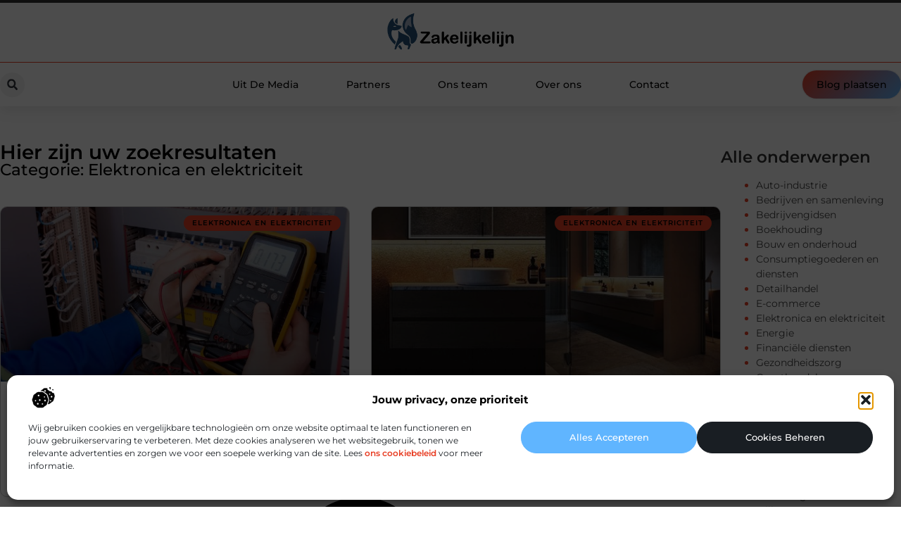

--- FILE ---
content_type: text/html; charset=UTF-8
request_url: https://zakelijkelijn.nl/category/elektronica-en-elektriciteit/
body_size: 20471
content:
<!doctype html>
<html lang="nl-NL" prefix="og: https://ogp.me/ns#">
<head>
	<meta charset="UTF-8">
	<meta name="viewport" content="width=device-width, initial-scale=1">
	<link rel="profile" href="https://gmpg.org/xfn/11">
	
<!-- Search Engine Optimization door Rank Math - https://rankmath.com/ -->
<title>Elektronica en elektriciteit &bull; Zakelijkelijn</title>
<meta name="robots" content="follow, index, max-snippet:-1, max-video-preview:-1, max-image-preview:large"/>
<link rel="canonical" href="https://zakelijkelijn.nl/category/elektronica-en-elektriciteit/" />
<meta property="og:locale" content="nl_NL" />
<meta property="og:type" content="article" />
<meta property="og:title" content="Elektronica en elektriciteit &bull; Zakelijkelijn" />
<meta property="og:url" content="https://zakelijkelijn.nl/category/elektronica-en-elektriciteit/" />
<meta property="og:site_name" content="Zakelijkelijn" />
<meta name="twitter:card" content="summary_large_image" />
<meta name="twitter:title" content="Elektronica en elektriciteit &bull; Zakelijkelijn" />
<script type="application/ld+json" class="rank-math-schema">{"@context":"https://schema.org","@graph":[{"@type":"Organization","@id":"https://zakelijkelijn.nl/#organization","name":"zakelijkelijn","url":"https://zakelijkelijn.nl","logo":{"@type":"ImageObject","@id":"https://zakelijkelijn.nl/#logo","url":"https://zakelijkelijn.nl/wp-content/uploads/2021/09/cropped-1.zakelijkelijn.nl-Logo-355x159px.png","contentUrl":"https://zakelijkelijn.nl/wp-content/uploads/2021/09/cropped-1.zakelijkelijn.nl-Logo-355x159px.png","caption":"Zakelijkelijn","inLanguage":"nl-NL","width":"355","height":"109"}},{"@type":"WebSite","@id":"https://zakelijkelijn.nl/#website","url":"https://zakelijkelijn.nl","name":"Zakelijkelijn","alternateName":"zakelijkelijn.nl","publisher":{"@id":"https://zakelijkelijn.nl/#organization"},"inLanguage":"nl-NL"},{"@type":"BreadcrumbList","@id":"https://zakelijkelijn.nl/category/elektronica-en-elektriciteit/#breadcrumb","itemListElement":[{"@type":"ListItem","position":"1","item":{"@id":"https://zakelijkelijn.nl/","name":"Home"}},{"@type":"ListItem","position":"2","item":{"@id":"https://zakelijkelijn.nl/category/elektronica-en-elektriciteit/","name":"Elektronica en elektriciteit"}}]},{"@type":"CollectionPage","@id":"https://zakelijkelijn.nl/category/elektronica-en-elektriciteit/#webpage","url":"https://zakelijkelijn.nl/category/elektronica-en-elektriciteit/","name":"Elektronica en elektriciteit &bull; Zakelijkelijn","isPartOf":{"@id":"https://zakelijkelijn.nl/#website"},"inLanguage":"nl-NL","breadcrumb":{"@id":"https://zakelijkelijn.nl/category/elektronica-en-elektriciteit/#breadcrumb"}}]}</script>
<!-- /Rank Math WordPress SEO plugin -->

<style id='wp-img-auto-sizes-contain-inline-css'>
img:is([sizes=auto i],[sizes^="auto," i]){contain-intrinsic-size:3000px 1500px}
/*# sourceURL=wp-img-auto-sizes-contain-inline-css */
</style>
<link rel='stylesheet' id='colorboxstyle-css' href='https://zakelijkelijn.nl/wp-content/plugins/link-library/colorbox/colorbox.css?ver=6.9' media='all' />
<style id='wp-emoji-styles-inline-css'>

	img.wp-smiley, img.emoji {
		display: inline !important;
		border: none !important;
		box-shadow: none !important;
		height: 1em !important;
		width: 1em !important;
		margin: 0 0.07em !important;
		vertical-align: -0.1em !important;
		background: none !important;
		padding: 0 !important;
	}
/*# sourceURL=wp-emoji-styles-inline-css */
</style>
<link rel='stylesheet' id='wp-block-library-css' href='https://zakelijkelijn.nl/wp-includes/css/dist/block-library/style.min.css?ver=6.9' media='all' />
<style id='global-styles-inline-css'>
:root{--wp--preset--aspect-ratio--square: 1;--wp--preset--aspect-ratio--4-3: 4/3;--wp--preset--aspect-ratio--3-4: 3/4;--wp--preset--aspect-ratio--3-2: 3/2;--wp--preset--aspect-ratio--2-3: 2/3;--wp--preset--aspect-ratio--16-9: 16/9;--wp--preset--aspect-ratio--9-16: 9/16;--wp--preset--color--black: #000000;--wp--preset--color--cyan-bluish-gray: #abb8c3;--wp--preset--color--white: #ffffff;--wp--preset--color--pale-pink: #f78da7;--wp--preset--color--vivid-red: #cf2e2e;--wp--preset--color--luminous-vivid-orange: #ff6900;--wp--preset--color--luminous-vivid-amber: #fcb900;--wp--preset--color--light-green-cyan: #7bdcb5;--wp--preset--color--vivid-green-cyan: #00d084;--wp--preset--color--pale-cyan-blue: #8ed1fc;--wp--preset--color--vivid-cyan-blue: #0693e3;--wp--preset--color--vivid-purple: #9b51e0;--wp--preset--gradient--vivid-cyan-blue-to-vivid-purple: linear-gradient(135deg,rgb(6,147,227) 0%,rgb(155,81,224) 100%);--wp--preset--gradient--light-green-cyan-to-vivid-green-cyan: linear-gradient(135deg,rgb(122,220,180) 0%,rgb(0,208,130) 100%);--wp--preset--gradient--luminous-vivid-amber-to-luminous-vivid-orange: linear-gradient(135deg,rgb(252,185,0) 0%,rgb(255,105,0) 100%);--wp--preset--gradient--luminous-vivid-orange-to-vivid-red: linear-gradient(135deg,rgb(255,105,0) 0%,rgb(207,46,46) 100%);--wp--preset--gradient--very-light-gray-to-cyan-bluish-gray: linear-gradient(135deg,rgb(238,238,238) 0%,rgb(169,184,195) 100%);--wp--preset--gradient--cool-to-warm-spectrum: linear-gradient(135deg,rgb(74,234,220) 0%,rgb(151,120,209) 20%,rgb(207,42,186) 40%,rgb(238,44,130) 60%,rgb(251,105,98) 80%,rgb(254,248,76) 100%);--wp--preset--gradient--blush-light-purple: linear-gradient(135deg,rgb(255,206,236) 0%,rgb(152,150,240) 100%);--wp--preset--gradient--blush-bordeaux: linear-gradient(135deg,rgb(254,205,165) 0%,rgb(254,45,45) 50%,rgb(107,0,62) 100%);--wp--preset--gradient--luminous-dusk: linear-gradient(135deg,rgb(255,203,112) 0%,rgb(199,81,192) 50%,rgb(65,88,208) 100%);--wp--preset--gradient--pale-ocean: linear-gradient(135deg,rgb(255,245,203) 0%,rgb(182,227,212) 50%,rgb(51,167,181) 100%);--wp--preset--gradient--electric-grass: linear-gradient(135deg,rgb(202,248,128) 0%,rgb(113,206,126) 100%);--wp--preset--gradient--midnight: linear-gradient(135deg,rgb(2,3,129) 0%,rgb(40,116,252) 100%);--wp--preset--font-size--small: 13px;--wp--preset--font-size--medium: 20px;--wp--preset--font-size--large: 36px;--wp--preset--font-size--x-large: 42px;--wp--preset--spacing--20: 0.44rem;--wp--preset--spacing--30: 0.67rem;--wp--preset--spacing--40: 1rem;--wp--preset--spacing--50: 1.5rem;--wp--preset--spacing--60: 2.25rem;--wp--preset--spacing--70: 3.38rem;--wp--preset--spacing--80: 5.06rem;--wp--preset--shadow--natural: 6px 6px 9px rgba(0, 0, 0, 0.2);--wp--preset--shadow--deep: 12px 12px 50px rgba(0, 0, 0, 0.4);--wp--preset--shadow--sharp: 6px 6px 0px rgba(0, 0, 0, 0.2);--wp--preset--shadow--outlined: 6px 6px 0px -3px rgb(255, 255, 255), 6px 6px rgb(0, 0, 0);--wp--preset--shadow--crisp: 6px 6px 0px rgb(0, 0, 0);}:root { --wp--style--global--content-size: 800px;--wp--style--global--wide-size: 1200px; }:where(body) { margin: 0; }.wp-site-blocks > .alignleft { float: left; margin-right: 2em; }.wp-site-blocks > .alignright { float: right; margin-left: 2em; }.wp-site-blocks > .aligncenter { justify-content: center; margin-left: auto; margin-right: auto; }:where(.wp-site-blocks) > * { margin-block-start: 24px; margin-block-end: 0; }:where(.wp-site-blocks) > :first-child { margin-block-start: 0; }:where(.wp-site-blocks) > :last-child { margin-block-end: 0; }:root { --wp--style--block-gap: 24px; }:root :where(.is-layout-flow) > :first-child{margin-block-start: 0;}:root :where(.is-layout-flow) > :last-child{margin-block-end: 0;}:root :where(.is-layout-flow) > *{margin-block-start: 24px;margin-block-end: 0;}:root :where(.is-layout-constrained) > :first-child{margin-block-start: 0;}:root :where(.is-layout-constrained) > :last-child{margin-block-end: 0;}:root :where(.is-layout-constrained) > *{margin-block-start: 24px;margin-block-end: 0;}:root :where(.is-layout-flex){gap: 24px;}:root :where(.is-layout-grid){gap: 24px;}.is-layout-flow > .alignleft{float: left;margin-inline-start: 0;margin-inline-end: 2em;}.is-layout-flow > .alignright{float: right;margin-inline-start: 2em;margin-inline-end: 0;}.is-layout-flow > .aligncenter{margin-left: auto !important;margin-right: auto !important;}.is-layout-constrained > .alignleft{float: left;margin-inline-start: 0;margin-inline-end: 2em;}.is-layout-constrained > .alignright{float: right;margin-inline-start: 2em;margin-inline-end: 0;}.is-layout-constrained > .aligncenter{margin-left: auto !important;margin-right: auto !important;}.is-layout-constrained > :where(:not(.alignleft):not(.alignright):not(.alignfull)){max-width: var(--wp--style--global--content-size);margin-left: auto !important;margin-right: auto !important;}.is-layout-constrained > .alignwide{max-width: var(--wp--style--global--wide-size);}body .is-layout-flex{display: flex;}.is-layout-flex{flex-wrap: wrap;align-items: center;}.is-layout-flex > :is(*, div){margin: 0;}body .is-layout-grid{display: grid;}.is-layout-grid > :is(*, div){margin: 0;}body{padding-top: 0px;padding-right: 0px;padding-bottom: 0px;padding-left: 0px;}a:where(:not(.wp-element-button)){text-decoration: underline;}:root :where(.wp-element-button, .wp-block-button__link){background-color: #32373c;border-width: 0;color: #fff;font-family: inherit;font-size: inherit;font-style: inherit;font-weight: inherit;letter-spacing: inherit;line-height: inherit;padding-top: calc(0.667em + 2px);padding-right: calc(1.333em + 2px);padding-bottom: calc(0.667em + 2px);padding-left: calc(1.333em + 2px);text-decoration: none;text-transform: inherit;}.has-black-color{color: var(--wp--preset--color--black) !important;}.has-cyan-bluish-gray-color{color: var(--wp--preset--color--cyan-bluish-gray) !important;}.has-white-color{color: var(--wp--preset--color--white) !important;}.has-pale-pink-color{color: var(--wp--preset--color--pale-pink) !important;}.has-vivid-red-color{color: var(--wp--preset--color--vivid-red) !important;}.has-luminous-vivid-orange-color{color: var(--wp--preset--color--luminous-vivid-orange) !important;}.has-luminous-vivid-amber-color{color: var(--wp--preset--color--luminous-vivid-amber) !important;}.has-light-green-cyan-color{color: var(--wp--preset--color--light-green-cyan) !important;}.has-vivid-green-cyan-color{color: var(--wp--preset--color--vivid-green-cyan) !important;}.has-pale-cyan-blue-color{color: var(--wp--preset--color--pale-cyan-blue) !important;}.has-vivid-cyan-blue-color{color: var(--wp--preset--color--vivid-cyan-blue) !important;}.has-vivid-purple-color{color: var(--wp--preset--color--vivid-purple) !important;}.has-black-background-color{background-color: var(--wp--preset--color--black) !important;}.has-cyan-bluish-gray-background-color{background-color: var(--wp--preset--color--cyan-bluish-gray) !important;}.has-white-background-color{background-color: var(--wp--preset--color--white) !important;}.has-pale-pink-background-color{background-color: var(--wp--preset--color--pale-pink) !important;}.has-vivid-red-background-color{background-color: var(--wp--preset--color--vivid-red) !important;}.has-luminous-vivid-orange-background-color{background-color: var(--wp--preset--color--luminous-vivid-orange) !important;}.has-luminous-vivid-amber-background-color{background-color: var(--wp--preset--color--luminous-vivid-amber) !important;}.has-light-green-cyan-background-color{background-color: var(--wp--preset--color--light-green-cyan) !important;}.has-vivid-green-cyan-background-color{background-color: var(--wp--preset--color--vivid-green-cyan) !important;}.has-pale-cyan-blue-background-color{background-color: var(--wp--preset--color--pale-cyan-blue) !important;}.has-vivid-cyan-blue-background-color{background-color: var(--wp--preset--color--vivid-cyan-blue) !important;}.has-vivid-purple-background-color{background-color: var(--wp--preset--color--vivid-purple) !important;}.has-black-border-color{border-color: var(--wp--preset--color--black) !important;}.has-cyan-bluish-gray-border-color{border-color: var(--wp--preset--color--cyan-bluish-gray) !important;}.has-white-border-color{border-color: var(--wp--preset--color--white) !important;}.has-pale-pink-border-color{border-color: var(--wp--preset--color--pale-pink) !important;}.has-vivid-red-border-color{border-color: var(--wp--preset--color--vivid-red) !important;}.has-luminous-vivid-orange-border-color{border-color: var(--wp--preset--color--luminous-vivid-orange) !important;}.has-luminous-vivid-amber-border-color{border-color: var(--wp--preset--color--luminous-vivid-amber) !important;}.has-light-green-cyan-border-color{border-color: var(--wp--preset--color--light-green-cyan) !important;}.has-vivid-green-cyan-border-color{border-color: var(--wp--preset--color--vivid-green-cyan) !important;}.has-pale-cyan-blue-border-color{border-color: var(--wp--preset--color--pale-cyan-blue) !important;}.has-vivid-cyan-blue-border-color{border-color: var(--wp--preset--color--vivid-cyan-blue) !important;}.has-vivid-purple-border-color{border-color: var(--wp--preset--color--vivid-purple) !important;}.has-vivid-cyan-blue-to-vivid-purple-gradient-background{background: var(--wp--preset--gradient--vivid-cyan-blue-to-vivid-purple) !important;}.has-light-green-cyan-to-vivid-green-cyan-gradient-background{background: var(--wp--preset--gradient--light-green-cyan-to-vivid-green-cyan) !important;}.has-luminous-vivid-amber-to-luminous-vivid-orange-gradient-background{background: var(--wp--preset--gradient--luminous-vivid-amber-to-luminous-vivid-orange) !important;}.has-luminous-vivid-orange-to-vivid-red-gradient-background{background: var(--wp--preset--gradient--luminous-vivid-orange-to-vivid-red) !important;}.has-very-light-gray-to-cyan-bluish-gray-gradient-background{background: var(--wp--preset--gradient--very-light-gray-to-cyan-bluish-gray) !important;}.has-cool-to-warm-spectrum-gradient-background{background: var(--wp--preset--gradient--cool-to-warm-spectrum) !important;}.has-blush-light-purple-gradient-background{background: var(--wp--preset--gradient--blush-light-purple) !important;}.has-blush-bordeaux-gradient-background{background: var(--wp--preset--gradient--blush-bordeaux) !important;}.has-luminous-dusk-gradient-background{background: var(--wp--preset--gradient--luminous-dusk) !important;}.has-pale-ocean-gradient-background{background: var(--wp--preset--gradient--pale-ocean) !important;}.has-electric-grass-gradient-background{background: var(--wp--preset--gradient--electric-grass) !important;}.has-midnight-gradient-background{background: var(--wp--preset--gradient--midnight) !important;}.has-small-font-size{font-size: var(--wp--preset--font-size--small) !important;}.has-medium-font-size{font-size: var(--wp--preset--font-size--medium) !important;}.has-large-font-size{font-size: var(--wp--preset--font-size--large) !important;}.has-x-large-font-size{font-size: var(--wp--preset--font-size--x-large) !important;}
:root :where(.wp-block-pullquote){font-size: 1.5em;line-height: 1.6;}
/*# sourceURL=global-styles-inline-css */
</style>
<link rel='stylesheet' id='thumbs_rating_styles-css' href='https://zakelijkelijn.nl/wp-content/plugins/link-library/upvote-downvote/css/style.css?ver=1.0.0' media='all' />
<link rel='stylesheet' id='cmplz-general-css' href='https://zakelijkelijn.nl/wp-content/plugins/complianz-gdpr/assets/css/cookieblocker.min.css?ver=1741706570' media='all' />
<link rel='stylesheet' id='hello-elementor-css' href='https://zakelijkelijn.nl/wp-content/themes/hello-elementor/assets/css/reset.css?ver=3.4.5' media='all' />
<link rel='stylesheet' id='hello-elementor-theme-style-css' href='https://zakelijkelijn.nl/wp-content/themes/hello-elementor/assets/css/theme.css?ver=3.4.5' media='all' />
<link rel='stylesheet' id='hello-elementor-header-footer-css' href='https://zakelijkelijn.nl/wp-content/themes/hello-elementor/assets/css/header-footer.css?ver=3.4.5' media='all' />
<link rel='stylesheet' id='elementor-frontend-css' href='https://zakelijkelijn.nl/wp-content/plugins/elementor/assets/css/frontend.min.css?ver=3.34.1' media='all' />
<link rel='stylesheet' id='elementor-post-4365-css' href='https://zakelijkelijn.nl/wp-content/uploads/elementor/css/post-4365.css?ver=1768273506' media='all' />
<link rel='stylesheet' id='widget-image-css' href='https://zakelijkelijn.nl/wp-content/plugins/elementor/assets/css/widget-image.min.css?ver=3.34.1' media='all' />
<link rel='stylesheet' id='widget-search-form-css' href='https://zakelijkelijn.nl/wp-content/plugins/elementor-pro/assets/css/widget-search-form.min.css?ver=3.29.2' media='all' />
<link rel='stylesheet' id='widget-nav-menu-css' href='https://zakelijkelijn.nl/wp-content/plugins/elementor-pro/assets/css/widget-nav-menu.min.css?ver=3.29.2' media='all' />
<link rel='stylesheet' id='e-animation-shrink-css' href='https://zakelijkelijn.nl/wp-content/plugins/elementor/assets/lib/animations/styles/e-animation-shrink.min.css?ver=3.34.1' media='all' />
<link rel='stylesheet' id='e-animation-fadeIn-css' href='https://zakelijkelijn.nl/wp-content/plugins/elementor/assets/lib/animations/styles/fadeIn.min.css?ver=3.34.1' media='all' />
<link rel='stylesheet' id='e-motion-fx-css' href='https://zakelijkelijn.nl/wp-content/plugins/elementor-pro/assets/css/modules/motion-fx.min.css?ver=3.29.2' media='all' />
<link rel='stylesheet' id='e-sticky-css' href='https://zakelijkelijn.nl/wp-content/plugins/elementor-pro/assets/css/modules/sticky.min.css?ver=3.29.2' media='all' />
<link rel='stylesheet' id='widget-heading-css' href='https://zakelijkelijn.nl/wp-content/plugins/elementor/assets/css/widget-heading.min.css?ver=3.34.1' media='all' />
<link rel='stylesheet' id='swiper-css' href='https://zakelijkelijn.nl/wp-content/plugins/elementor/assets/lib/swiper/v8/css/swiper.min.css?ver=8.4.5' media='all' />
<link rel='stylesheet' id='e-swiper-css' href='https://zakelijkelijn.nl/wp-content/plugins/elementor/assets/css/conditionals/e-swiper.min.css?ver=3.34.1' media='all' />
<link rel='stylesheet' id='e-animation-grow-css' href='https://zakelijkelijn.nl/wp-content/plugins/elementor/assets/lib/animations/styles/e-animation-grow.min.css?ver=3.34.1' media='all' />
<link rel='stylesheet' id='widget-divider-css' href='https://zakelijkelijn.nl/wp-content/plugins/elementor/assets/css/widget-divider.min.css?ver=3.34.1' media='all' />
<link rel='stylesheet' id='widget-posts-css' href='https://zakelijkelijn.nl/wp-content/plugins/elementor-pro/assets/css/widget-posts.min.css?ver=3.29.2' media='all' />
<link rel='stylesheet' id='widget-sitemap-css' href='https://zakelijkelijn.nl/wp-content/plugins/elementor-pro/assets/css/widget-sitemap.min.css?ver=3.29.2' media='all' />
<link rel='stylesheet' id='elementor-post-4772-css' href='https://zakelijkelijn.nl/wp-content/uploads/elementor/css/post-4772.css?ver=1768273507' media='all' />
<link rel='stylesheet' id='elementor-post-4775-css' href='https://zakelijkelijn.nl/wp-content/uploads/elementor/css/post-4775.css?ver=1768273507' media='all' />
<link rel='stylesheet' id='elementor-post-4779-css' href='https://zakelijkelijn.nl/wp-content/uploads/elementor/css/post-4779.css?ver=1768276006' media='all' />
<link rel='stylesheet' id='elementor-gf-local-montserrat-css' href='https://zakelijkelijn.nl/wp-content/uploads/elementor/google-fonts/css/montserrat.css?ver=1749541044' media='all' />
<script src="https://zakelijkelijn.nl/wp-includes/js/jquery/jquery.min.js?ver=3.7.1" id="jquery-core-js"></script>
<script src="https://zakelijkelijn.nl/wp-includes/js/jquery/jquery-migrate.min.js?ver=3.4.1" id="jquery-migrate-js"></script>
<script src="https://zakelijkelijn.nl/wp-content/plugins/link-library/colorbox/jquery.colorbox-min.js?ver=1.3.9" id="colorbox-js"></script>
<script id="thumbs_rating_scripts-js-extra">
var thumbs_rating_ajax = {"ajax_url":"https://zakelijkelijn.nl/wp-admin/admin-ajax.php","nonce":"34bac7e680"};
//# sourceURL=thumbs_rating_scripts-js-extra
</script>
<script src="https://zakelijkelijn.nl/wp-content/plugins/link-library/upvote-downvote/js/general.js?ver=4.0.1" id="thumbs_rating_scripts-js"></script>
<link rel="https://api.w.org/" href="https://zakelijkelijn.nl/wp-json/" /><link rel="alternate" title="JSON" type="application/json" href="https://zakelijkelijn.nl/wp-json/wp/v2/categories/63" /><link rel="EditURI" type="application/rsd+xml" title="RSD" href="https://zakelijkelijn.nl/xmlrpc.php?rsd" />
<meta name="generator" content="WordPress 6.9" />
<script type="text/javascript">//<![CDATA[
  function external_links_in_new_windows_loop() {
    if (!document.links) {
      document.links = document.getElementsByTagName('a');
    }
    var change_link = false;
    var force = '';
    var ignore = '';

    for (var t=0; t<document.links.length; t++) {
      var all_links = document.links[t];
      change_link = false;
      
      if(document.links[t].hasAttribute('onClick') == false) {
        // forced if the address starts with http (or also https), but does not link to the current domain
        if(all_links.href.search(/^http/) != -1 && all_links.href.search('zakelijkelijn.nl') == -1 && all_links.href.search(/^#/) == -1) {
          // console.log('Changed ' + all_links.href);
          change_link = true;
        }
          
        if(force != '' && all_links.href.search(force) != -1) {
          // forced
          // console.log('force ' + all_links.href);
          change_link = true;
        }
        
        if(ignore != '' && all_links.href.search(ignore) != -1) {
          // console.log('ignore ' + all_links.href);
          // ignored
          change_link = false;
        }

        if(change_link == true) {
          // console.log('Changed ' + all_links.href);
          document.links[t].setAttribute('onClick', 'javascript:window.open(\'' + all_links.href.replace(/'/g, '') + '\', \'_blank\', \'noopener\'); return false;');
          document.links[t].removeAttribute('target');
        }
      }
    }
  }
  
  // Load
  function external_links_in_new_windows_load(func)
  {  
    var oldonload = window.onload;
    if (typeof window.onload != 'function'){
      window.onload = func;
    } else {
      window.onload = function(){
        oldonload();
        func();
      }
    }
  }

  external_links_in_new_windows_load(external_links_in_new_windows_loop);
  //]]></script>

			<style>.cmplz-hidden {
					display: none !important;
				}</style><meta name="generator" content="Elementor 3.34.1; features: e_font_icon_svg, additional_custom_breakpoints; settings: css_print_method-external, google_font-enabled, font_display-swap">
			<style>
				.e-con.e-parent:nth-of-type(n+4):not(.e-lazyloaded):not(.e-no-lazyload),
				.e-con.e-parent:nth-of-type(n+4):not(.e-lazyloaded):not(.e-no-lazyload) * {
					background-image: none !important;
				}
				@media screen and (max-height: 1024px) {
					.e-con.e-parent:nth-of-type(n+3):not(.e-lazyloaded):not(.e-no-lazyload),
					.e-con.e-parent:nth-of-type(n+3):not(.e-lazyloaded):not(.e-no-lazyload) * {
						background-image: none !important;
					}
				}
				@media screen and (max-height: 640px) {
					.e-con.e-parent:nth-of-type(n+2):not(.e-lazyloaded):not(.e-no-lazyload),
					.e-con.e-parent:nth-of-type(n+2):not(.e-lazyloaded):not(.e-no-lazyload) * {
						background-image: none !important;
					}
				}
			</style>
			<link rel="icon" href="https://zakelijkelijn.nl/wp-content/uploads/2021/09/cropped-0.zakelijkelijn.nl-icon-150x150-px-32x32.png" sizes="32x32" />
<link rel="icon" href="https://zakelijkelijn.nl/wp-content/uploads/2021/09/cropped-0.zakelijkelijn.nl-icon-150x150-px-192x192.png" sizes="192x192" />
<link rel="apple-touch-icon" href="https://zakelijkelijn.nl/wp-content/uploads/2021/09/cropped-0.zakelijkelijn.nl-icon-150x150-px-180x180.png" />
<meta name="msapplication-TileImage" content="https://zakelijkelijn.nl/wp-content/uploads/2021/09/cropped-0.zakelijkelijn.nl-icon-150x150-px-270x270.png" />
</head>
<body data-rsssl=1 data-cmplz=1 class="archive category category-elektronica-en-elektriciteit category-63 wp-custom-logo wp-embed-responsive wp-theme-hello-elementor hello-elementor-default elementor-page-4779 elementor-default elementor-template-full-width elementor-kit-4365">


<a class="skip-link screen-reader-text" href="#content">Ga naar de inhoud</a>

		<header data-elementor-type="header" data-elementor-id="4772" class="elementor elementor-4772 elementor-location-header" data-elementor-post-type="elementor_library">
			<header class="elementor-element elementor-element-37d821ce e-con-full top e-flex e-con e-parent" data-id="37d821ce" data-element_type="container" data-settings="{&quot;sticky&quot;:&quot;top&quot;,&quot;background_background&quot;:&quot;classic&quot;,&quot;sticky_on&quot;:[&quot;desktop&quot;,&quot;tablet&quot;,&quot;mobile&quot;],&quot;sticky_offset&quot;:0,&quot;sticky_effects_offset&quot;:0,&quot;sticky_anchor_link_offset&quot;:0}">
		<div class="elementor-element elementor-element-30342d4e e-flex e-con-boxed e-con e-child" data-id="30342d4e" data-element_type="container" data-settings="{&quot;background_background&quot;:&quot;classic&quot;}">
					<div class="e-con-inner">
				<div class="elementor-element elementor-element-6b49fb elementor-widget__width-initial elementor-widget elementor-widget-theme-site-logo elementor-widget-image" data-id="6b49fb" data-element_type="widget" data-widget_type="theme-site-logo.default">
				<div class="elementor-widget-container">
											<a href="https://zakelijkelijn.nl">
			<img width="355" height="109" src="https://zakelijkelijn.nl/wp-content/uploads/2021/09/cropped-1.zakelijkelijn.nl-Logo-355x159px.png" class="attachment-full size-full wp-image-1205" alt="" srcset="https://zakelijkelijn.nl/wp-content/uploads/2021/09/cropped-1.zakelijkelijn.nl-Logo-355x159px.png 355w, https://zakelijkelijn.nl/wp-content/uploads/2021/09/cropped-1.zakelijkelijn.nl-Logo-355x159px-300x92.png 300w" sizes="(max-width: 355px) 100vw, 355px" />				</a>
											</div>
				</div>
					</div>
				</div>
		<div class="elementor-element elementor-element-60817c1e e-flex e-con-boxed e-con e-child" data-id="60817c1e" data-element_type="container" data-settings="{&quot;background_background&quot;:&quot;classic&quot;,&quot;animation&quot;:&quot;none&quot;,&quot;animation_delay&quot;:200}">
					<div class="e-con-inner">
				<div class="elementor-element elementor-element-7fc7edf7 elementor-view-stacked elementor-shape-rounded elementor-hidden-desktop elementor-hidden-tablet elementor-widget elementor-widget-icon" data-id="7fc7edf7" data-element_type="widget" data-widget_type="icon.default">
				<div class="elementor-widget-container">
							<div class="elementor-icon-wrapper">
			<a class="elementor-icon" href="/blog-plaatsen/">
			<svg aria-hidden="true" class="e-font-icon-svg e-fas-edit" viewBox="0 0 576 512" xmlns="http://www.w3.org/2000/svg"><path d="M402.6 83.2l90.2 90.2c3.8 3.8 3.8 10 0 13.8L274.4 405.6l-92.8 10.3c-12.4 1.4-22.9-9.1-21.5-21.5l10.3-92.8L388.8 83.2c3.8-3.8 10-3.8 13.8 0zm162-22.9l-48.8-48.8c-15.2-15.2-39.9-15.2-55.2 0l-35.4 35.4c-3.8 3.8-3.8 10 0 13.8l90.2 90.2c3.8 3.8 10 3.8 13.8 0l35.4-35.4c15.2-15.3 15.2-40 0-55.2zM384 346.2V448H64V128h229.8c3.2 0 6.2-1.3 8.5-3.5l40-40c7.6-7.6 2.2-20.5-8.5-20.5H48C21.5 64 0 85.5 0 112v352c0 26.5 21.5 48 48 48h352c26.5 0 48-21.5 48-48V306.2c0-10.7-12.9-16-20.5-8.5l-40 40c-2.2 2.3-3.5 5.3-3.5 8.5z"></path></svg>			</a>
		</div>
						</div>
				</div>
				<div class="elementor-element elementor-element-5e26976b elementor-search-form--skin-full_screen elementor-widget__width-initial elementor-widget-tablet__width-auto elementor-widget elementor-widget-search-form" data-id="5e26976b" data-element_type="widget" data-settings="{&quot;skin&quot;:&quot;full_screen&quot;}" data-widget_type="search-form.default">
				<div class="elementor-widget-container">
							<search role="search">
			<form class="elementor-search-form" action="https://zakelijkelijn.nl" method="get">
												<div class="elementor-search-form__toggle" role="button" tabindex="0" aria-label="Zoeken">
					<div class="e-font-icon-svg-container"><svg aria-hidden="true" class="e-font-icon-svg e-fas-search" viewBox="0 0 512 512" xmlns="http://www.w3.org/2000/svg"><path d="M505 442.7L405.3 343c-4.5-4.5-10.6-7-17-7H372c27.6-35.3 44-79.7 44-128C416 93.1 322.9 0 208 0S0 93.1 0 208s93.1 208 208 208c48.3 0 92.7-16.4 128-44v16.3c0 6.4 2.5 12.5 7 17l99.7 99.7c9.4 9.4 24.6 9.4 33.9 0l28.3-28.3c9.4-9.4 9.4-24.6.1-34zM208 336c-70.7 0-128-57.2-128-128 0-70.7 57.2-128 128-128 70.7 0 128 57.2 128 128 0 70.7-57.2 128-128 128z"></path></svg></div>				</div>
								<div class="elementor-search-form__container">
					<label class="elementor-screen-only" for="elementor-search-form-5e26976b">Zoeken</label>

					
					<input id="elementor-search-form-5e26976b" placeholder="" class="elementor-search-form__input" type="search" name="s" value="">
					
					
										<div class="dialog-lightbox-close-button dialog-close-button" role="button" tabindex="0" aria-label="Sluit dit zoekvak.">
						<svg aria-hidden="true" class="e-font-icon-svg e-eicon-close" viewBox="0 0 1000 1000" xmlns="http://www.w3.org/2000/svg"><path d="M742 167L500 408 258 167C246 154 233 150 217 150 196 150 179 158 167 167 154 179 150 196 150 212 150 229 154 242 171 254L408 500 167 742C138 771 138 800 167 829 196 858 225 858 254 829L496 587 738 829C750 842 767 846 783 846 800 846 817 842 829 829 842 817 846 804 846 783 846 767 842 750 829 737L588 500 833 258C863 229 863 200 833 171 804 137 775 137 742 167Z"></path></svg>					</div>
									</div>
			</form>
		</search>
						</div>
				</div>
				<div class="elementor-element elementor-element-395ed77c elementor-nav-menu--stretch elementor-nav-menu__text-align-center elementor-widget-tablet__width-auto elementor-widget-mobile__width-initial elementor-widget__width-auto elementor-nav-menu--dropdown-mobile elementor-nav-menu--toggle elementor-nav-menu--burger elementor-widget elementor-widget-nav-menu" data-id="395ed77c" data-element_type="widget" data-settings="{&quot;full_width&quot;:&quot;stretch&quot;,&quot;layout&quot;:&quot;horizontal&quot;,&quot;submenu_icon&quot;:{&quot;value&quot;:&quot;&lt;svg class=\&quot;e-font-icon-svg e-fas-caret-down\&quot; viewBox=\&quot;0 0 320 512\&quot; xmlns=\&quot;http:\/\/www.w3.org\/2000\/svg\&quot;&gt;&lt;path d=\&quot;M31.3 192h257.3c17.8 0 26.7 21.5 14.1 34.1L174.1 354.8c-7.8 7.8-20.5 7.8-28.3 0L17.2 226.1C4.6 213.5 13.5 192 31.3 192z\&quot;&gt;&lt;\/path&gt;&lt;\/svg&gt;&quot;,&quot;library&quot;:&quot;fa-solid&quot;},&quot;toggle&quot;:&quot;burger&quot;}" data-widget_type="nav-menu.default">
				<div class="elementor-widget-container">
								<nav aria-label="Menu" class="elementor-nav-menu--main elementor-nav-menu__container elementor-nav-menu--layout-horizontal e--pointer-background e--animation-fade">
				<ul id="menu-1-395ed77c" class="elementor-nav-menu"><li class="menu-item menu-item-type-custom menu-item-object-custom menu-item-3875"><a href="/category/media/" class="elementor-item">Uit De Media</a></li>
<li class="menu-item menu-item-type-post_type menu-item-object-page menu-item-1110"><a href="https://zakelijkelijn.nl/adverteren/" class="elementor-item">Partners</a></li>
<li class="menu-item menu-item-type-post_type menu-item-object-page menu-item-4812"><a href="https://zakelijkelijn.nl/ons-team/" class="elementor-item">Ons team</a></li>
<li class="menu-item menu-item-type-post_type menu-item-object-page menu-item-4813"><a href="https://zakelijkelijn.nl/over-ons/" class="elementor-item">Over ons</a></li>
<li class="menu-item menu-item-type-post_type menu-item-object-page menu-item-3940"><a href="https://zakelijkelijn.nl/contact/" class="elementor-item">Contact</a></li>
</ul>			</nav>
					<div class="elementor-menu-toggle" role="button" tabindex="0" aria-label="Menu toggle" aria-expanded="false">
			<svg aria-hidden="true" role="presentation" class="elementor-menu-toggle__icon--open e-font-icon-svg e-eicon-menu-bar" viewBox="0 0 1000 1000" xmlns="http://www.w3.org/2000/svg"><path d="M104 333H896C929 333 958 304 958 271S929 208 896 208H104C71 208 42 237 42 271S71 333 104 333ZM104 583H896C929 583 958 554 958 521S929 458 896 458H104C71 458 42 487 42 521S71 583 104 583ZM104 833H896C929 833 958 804 958 771S929 708 896 708H104C71 708 42 737 42 771S71 833 104 833Z"></path></svg><svg aria-hidden="true" role="presentation" class="elementor-menu-toggle__icon--close e-font-icon-svg e-eicon-close" viewBox="0 0 1000 1000" xmlns="http://www.w3.org/2000/svg"><path d="M742 167L500 408 258 167C246 154 233 150 217 150 196 150 179 158 167 167 154 179 150 196 150 212 150 229 154 242 171 254L408 500 167 742C138 771 138 800 167 829 196 858 225 858 254 829L496 587 738 829C750 842 767 846 783 846 800 846 817 842 829 829 842 817 846 804 846 783 846 767 842 750 829 737L588 500 833 258C863 229 863 200 833 171 804 137 775 137 742 167Z"></path></svg>		</div>
					<nav class="elementor-nav-menu--dropdown elementor-nav-menu__container" aria-hidden="true">
				<ul id="menu-2-395ed77c" class="elementor-nav-menu"><li class="menu-item menu-item-type-custom menu-item-object-custom menu-item-3875"><a href="/category/media/" class="elementor-item" tabindex="-1">Uit De Media</a></li>
<li class="menu-item menu-item-type-post_type menu-item-object-page menu-item-1110"><a href="https://zakelijkelijn.nl/adverteren/" class="elementor-item" tabindex="-1">Partners</a></li>
<li class="menu-item menu-item-type-post_type menu-item-object-page menu-item-4812"><a href="https://zakelijkelijn.nl/ons-team/" class="elementor-item" tabindex="-1">Ons team</a></li>
<li class="menu-item menu-item-type-post_type menu-item-object-page menu-item-4813"><a href="https://zakelijkelijn.nl/over-ons/" class="elementor-item" tabindex="-1">Over ons</a></li>
<li class="menu-item menu-item-type-post_type menu-item-object-page menu-item-3940"><a href="https://zakelijkelijn.nl/contact/" class="elementor-item" tabindex="-1">Contact</a></li>
</ul>			</nav>
						</div>
				</div>
				<div class="elementor-element elementor-element-6b45387b elementor-align-right elementor-widget__width-initial elementor-hidden-mobile elementor-widget-tablet__width-auto elementor-widget elementor-widget-button" data-id="6b45387b" data-element_type="widget" data-widget_type="button.default">
				<div class="elementor-widget-container">
									<div class="elementor-button-wrapper">
					<a class="elementor-button elementor-button-link elementor-size-sm elementor-animation-shrink" href="/blog-plaatsen/">
						<span class="elementor-button-content-wrapper">
									<span class="elementor-button-text">Blog plaatsen</span>
					</span>
					</a>
				</div>
								</div>
				</div>
					</div>
				</div>
				<div class="elementor-element elementor-element-5504f8e3 elementor-view-framed elementor-widget__width-auto elementor-fixed elementor-shape-circle elementor-invisible elementor-widget elementor-widget-icon" data-id="5504f8e3" data-element_type="widget" data-settings="{&quot;_position&quot;:&quot;fixed&quot;,&quot;motion_fx_motion_fx_scrolling&quot;:&quot;yes&quot;,&quot;motion_fx_opacity_effect&quot;:&quot;yes&quot;,&quot;motion_fx_opacity_range&quot;:{&quot;unit&quot;:&quot;%&quot;,&quot;size&quot;:&quot;&quot;,&quot;sizes&quot;:{&quot;start&quot;:0,&quot;end&quot;:45}},&quot;_animation&quot;:&quot;fadeIn&quot;,&quot;_animation_delay&quot;:200,&quot;motion_fx_opacity_direction&quot;:&quot;out-in&quot;,&quot;motion_fx_opacity_level&quot;:{&quot;unit&quot;:&quot;px&quot;,&quot;size&quot;:10,&quot;sizes&quot;:[]},&quot;motion_fx_devices&quot;:[&quot;desktop&quot;,&quot;tablet&quot;,&quot;mobile&quot;]}" data-widget_type="icon.default">
				<div class="elementor-widget-container">
							<div class="elementor-icon-wrapper">
			<a class="elementor-icon" href="#top">
			<svg aria-hidden="true" class="e-font-icon-svg e-fas-arrow-up" viewBox="0 0 448 512" xmlns="http://www.w3.org/2000/svg"><path d="M34.9 289.5l-22.2-22.2c-9.4-9.4-9.4-24.6 0-33.9L207 39c9.4-9.4 24.6-9.4 33.9 0l194.3 194.3c9.4 9.4 9.4 24.6 0 33.9L413 289.4c-9.5 9.5-25 9.3-34.3-.4L264 168.6V456c0 13.3-10.7 24-24 24h-32c-13.3 0-24-10.7-24-24V168.6L69.2 289.1c-9.3 9.8-24.8 10-34.3.4z"></path></svg>			</a>
		</div>
						</div>
				</div>
				</header>
				</header>
				<div data-elementor-type="archive" data-elementor-id="4779" class="elementor elementor-4779 elementor-location-archive" data-elementor-post-type="elementor_library">
			<section class="elementor-element elementor-element-141912b e-flex e-con-boxed e-con e-parent" data-id="141912b" data-element_type="container">
					<div class="e-con-inner">
		<article class="elementor-element elementor-element-ce6396a e-con-full e-flex e-con e-child" data-id="ce6396a" data-element_type="container">
				<div class="elementor-element elementor-element-637c6221 elementor-widget elementor-widget-heading" data-id="637c6221" data-element_type="widget" data-widget_type="heading.default">
				<div class="elementor-widget-container">
					<h1 class="elementor-heading-title elementor-size-default">Hier zijn uw zoekresultaten</h1>				</div>
				</div>
				<div class="elementor-element elementor-element-5162ef81 elementor-widget elementor-widget-heading" data-id="5162ef81" data-element_type="widget" data-widget_type="heading.default">
				<div class="elementor-widget-container">
					<h2 class="elementor-heading-title elementor-size-default">Categorie: Elektronica en elektriciteit</h2>				</div>
				</div>
				<div class="elementor-element elementor-element-41d5996b elementor-grid-2 elementor-posts--align-left elementor-grid-tablet-2 elementor-grid-mobile-1 elementor-posts--thumbnail-top elementor-posts__hover-gradient elementor-widget elementor-widget-archive-posts" data-id="41d5996b" data-element_type="widget" data-settings="{&quot;archive_cards_columns&quot;:&quot;2&quot;,&quot;archive_cards_row_gap_tablet&quot;:{&quot;unit&quot;:&quot;px&quot;,&quot;size&quot;:35,&quot;sizes&quot;:[]},&quot;archive_cards_row_gap_mobile&quot;:{&quot;unit&quot;:&quot;px&quot;,&quot;size&quot;:30,&quot;sizes&quot;:[]},&quot;pagination_type&quot;:&quot;load_more_infinite_scroll&quot;,&quot;archive_cards_columns_tablet&quot;:&quot;2&quot;,&quot;archive_cards_columns_mobile&quot;:&quot;1&quot;,&quot;archive_cards_row_gap&quot;:{&quot;unit&quot;:&quot;px&quot;,&quot;size&quot;:35,&quot;sizes&quot;:[]},&quot;load_more_spinner&quot;:{&quot;value&quot;:&quot;fas fa-spinner&quot;,&quot;library&quot;:&quot;fa-solid&quot;}}" data-widget_type="archive-posts.archive_cards">
				<div class="elementor-widget-container">
							<div class="elementor-posts-container elementor-posts elementor-posts--skin-cards elementor-grid">
				<article class="elementor-post elementor-grid-item post-3288 post type-post status-publish format-standard has-post-thumbnail hentry category-elektronica-en-elektriciteit">
			<div class="elementor-post__card">
				<a class="elementor-post__thumbnail__link" href="https://zakelijkelijn.nl/elektronica-en-elektriciteit/elektricien-voor-krachtstroom-aanleggen-perilex-aansluiten-zakelijk/" tabindex="-1" ><div class="elementor-post__thumbnail"><img fetchpriority="high" width="768" height="512" src="https://zakelijkelijn.nl/wp-content/uploads/2024/10/elektricien_krachtstroom_aanlegen-768x512.jpg" class="attachment-medium_large size-medium_large wp-image-3287" alt="" decoding="async" srcset="https://zakelijkelijn.nl/wp-content/uploads/2024/10/elektricien_krachtstroom_aanlegen-768x512.jpg 768w, https://zakelijkelijn.nl/wp-content/uploads/2024/10/elektricien_krachtstroom_aanlegen-300x200.jpg 300w, https://zakelijkelijn.nl/wp-content/uploads/2024/10/elektricien_krachtstroom_aanlegen-1024x683.jpg 1024w, https://zakelijkelijn.nl/wp-content/uploads/2024/10/elektricien_krachtstroom_aanlegen-1536x1024.jpg 1536w, https://zakelijkelijn.nl/wp-content/uploads/2024/10/elektricien_krachtstroom_aanlegen-480x320.jpg 480w, https://zakelijkelijn.nl/wp-content/uploads/2024/10/elektricien_krachtstroom_aanlegen-280x186.jpg 280w, https://zakelijkelijn.nl/wp-content/uploads/2024/10/elektricien_krachtstroom_aanlegen-960x640.jpg 960w, https://zakelijkelijn.nl/wp-content/uploads/2024/10/elektricien_krachtstroom_aanlegen-600x400.jpg 600w, https://zakelijkelijn.nl/wp-content/uploads/2024/10/elektricien_krachtstroom_aanlegen-585x390.jpg 585w, https://zakelijkelijn.nl/wp-content/uploads/2024/10/elektricien_krachtstroom_aanlegen.jpg 1920w" sizes="(max-width: 768px) 100vw, 768px" /></div></a>
				<div class="elementor-post__badge">Elektronica en elektriciteit</div>
				<div class="elementor-post__text">
				<h3 class="elementor-post__title">
			<a href="https://zakelijkelijn.nl/elektronica-en-elektriciteit/elektricien-voor-krachtstroom-aanleggen-perilex-aansluiten-zakelijk/" >
				Elektricien voor krachtstroom aanleggen, perilex aansluiten &amp; zakelijk.			</a>
		</h3>
				<div class="elementor-post__excerpt">
			<p>Het aanleggen van krachtstroom in een woning of bedrijfspand is geen alledaagse klus en vereist de expertise van een professionele elektricien. Of het nu gaat</p>
		</div>
				</div>
					</div>
		</article>
				<article class="elementor-post elementor-grid-item post-1248 post type-post status-publish format-standard has-post-thumbnail hentry category-elektronica-en-elektriciteit tag-hoeveel-lumen-nodig tag-led-lamp-watt-omrekenen tag-lumen tag-lumen-naar-watt tag-lumen-omrekenen tag-lumen-watt tag-lumen-watt-omrekenen tag-wat tag-watt-naar-lumen tag-watt-omrekenen">
			<div class="elementor-post__card">
				<a class="elementor-post__thumbnail__link" href="https://zakelijkelijn.nl/elektronica-en-elektriciteit/lumen-naar-watt/" tabindex="-1" ><div class="elementor-post__thumbnail"><img width="540" height="293" src="https://zakelijkelijn.nl/wp-content/uploads/2022/02/Lumen_naar_watt.jpg" class="attachment-medium_large size-medium_large wp-image-1247" alt="" decoding="async" srcset="https://zakelijkelijn.nl/wp-content/uploads/2022/02/Lumen_naar_watt.jpg 540w, https://zakelijkelijn.nl/wp-content/uploads/2022/02/Lumen_naar_watt-300x163.jpg 300w" sizes="(max-width: 540px) 100vw, 540px" /></div></a>
				<div class="elementor-post__badge">Elektronica en elektriciteit</div>
				<div class="elementor-post__text">
				<h3 class="elementor-post__title">
			<a href="https://zakelijkelijn.nl/elektronica-en-elektriciteit/lumen-naar-watt/" >
				Lumen naar watt			</a>
		</h3>
				<div class="elementor-post__excerpt">
			<p>Lumen naar watt omrekenen Lumen bepalen de hoeveelheid licht die door de gloeilamp gemaakt wordt. En watt wordt gebruikt om te bepalen hoeveel energie iets</p>
		</div>
				</div>
					</div>
		</article>
				</div>
					<span class="e-load-more-spinner">
				<svg aria-hidden="true" class="e-font-icon-svg e-fas-spinner" viewBox="0 0 512 512" xmlns="http://www.w3.org/2000/svg"><path d="M304 48c0 26.51-21.49 48-48 48s-48-21.49-48-48 21.49-48 48-48 48 21.49 48 48zm-48 368c-26.51 0-48 21.49-48 48s21.49 48 48 48 48-21.49 48-48-21.49-48-48-48zm208-208c-26.51 0-48 21.49-48 48s21.49 48 48 48 48-21.49 48-48-21.49-48-48-48zM96 256c0-26.51-21.49-48-48-48S0 229.49 0 256s21.49 48 48 48 48-21.49 48-48zm12.922 99.078c-26.51 0-48 21.49-48 48s21.49 48 48 48 48-21.49 48-48c0-26.509-21.491-48-48-48zm294.156 0c-26.51 0-48 21.49-48 48s21.49 48 48 48 48-21.49 48-48c0-26.509-21.49-48-48-48zM108.922 60.922c-26.51 0-48 21.49-48 48s21.49 48 48 48 48-21.49 48-48-21.491-48-48-48z"></path></svg>			</span>
		
						</div>
				</div>
				</article>
		<aside class="elementor-element elementor-element-17687be9 e-con-full e-flex e-con e-child" data-id="17687be9" data-element_type="container">
				<div class="elementor-element elementor-element-2744e232 onderwerpen elementor-widget elementor-widget-sitemap" data-id="2744e232" data-element_type="widget" data-widget_type="sitemap.default">
				<div class="elementor-widget-container">
					<div class="elementor-sitemap-wrap"><div class="elementor-sitemap-section"><h2 class="elementor-sitemap-title elementor-sitemap-category-title">Alle onderwerpen</h2><ul class="elementor-sitemap-list elementor-sitemap-category-list">	<li class="elementor-sitemap-item elementor-sitemap-item-category cat-item cat-item-58"><a href="https://zakelijkelijn.nl/category/auto-industrie/">Auto-industrie</a>
</li>
	<li class="elementor-sitemap-item elementor-sitemap-item-category cat-item cat-item-77"><a href="https://zakelijkelijn.nl/category/bedrijven-en-samenleving/">Bedrijven en samenleving</a>
</li>
	<li class="elementor-sitemap-item elementor-sitemap-item-category cat-item cat-item-114"><a href="https://zakelijkelijn.nl/category/bedrijvengidsen/">Bedrijvengidsen</a>
</li>
	<li class="elementor-sitemap-item elementor-sitemap-item-category cat-item cat-item-82"><a href="https://zakelijkelijn.nl/category/boekhouding/">Boekhouding</a>
</li>
	<li class="elementor-sitemap-item elementor-sitemap-item-category cat-item cat-item-76"><a href="https://zakelijkelijn.nl/category/bouw-en-onderhoud/">Bouw en onderhoud</a>
</li>
	<li class="elementor-sitemap-item elementor-sitemap-item-category cat-item cat-item-191"><a href="https://zakelijkelijn.nl/category/consumptiegoederen-en-diensten/">Consumptiegoederen en diensten</a>
</li>
	<li class="elementor-sitemap-item elementor-sitemap-item-category cat-item cat-item-108"><a href="https://zakelijkelijn.nl/category/detailhandel/">Detailhandel</a>
</li>
	<li class="elementor-sitemap-item elementor-sitemap-item-category cat-item cat-item-140"><a href="https://zakelijkelijn.nl/category/e-commerce/">E-commerce</a>
</li>
	<li class="elementor-sitemap-item elementor-sitemap-item-category cat-item cat-item-63 current-cat"><a aria-current="page" href="https://zakelijkelijn.nl/category/elektronica-en-elektriciteit/">Elektronica en elektriciteit</a>
</li>
	<li class="elementor-sitemap-item elementor-sitemap-item-category cat-item cat-item-74"><a href="https://zakelijkelijn.nl/category/energie/">Energie</a>
</li>
	<li class="elementor-sitemap-item elementor-sitemap-item-category cat-item cat-item-51"><a href="https://zakelijkelijn.nl/category/financiele-diensten/">Financiële diensten</a>
</li>
	<li class="elementor-sitemap-item elementor-sitemap-item-category cat-item cat-item-139"><a href="https://zakelijkelijn.nl/category/gezondheidszorg/">Gezondheidszorg</a>
</li>
	<li class="elementor-sitemap-item elementor-sitemap-item-category cat-item cat-item-161"><a href="https://zakelijkelijn.nl/category/groothandel/">Groothandel</a>
</li>
	<li class="elementor-sitemap-item elementor-sitemap-item-category cat-item cat-item-86"><a href="https://zakelijkelijn.nl/category/horeca/">Horeca</a>
</li>
	<li class="elementor-sitemap-item elementor-sitemap-item-category cat-item cat-item-56"><a href="https://zakelijkelijn.nl/category/industriele-goederen-en-diensten/">Industriële goederen en diensten</a>
</li>
	<li class="elementor-sitemap-item elementor-sitemap-item-category cat-item cat-item-260"><a href="https://zakelijkelijn.nl/category/investeren/">Investeren</a>
</li>
	<li class="elementor-sitemap-item elementor-sitemap-item-category cat-item cat-item-83"><a href="https://zakelijkelijn.nl/category/kleine-bedrijven/">Kleine bedrijven</a>
</li>
	<li class="elementor-sitemap-item elementor-sitemap-item-category cat-item cat-item-159"><a href="https://zakelijkelijn.nl/category/land-en-bosbouw/">Land- en bosbouw</a>
</li>
	<li class="elementor-sitemap-item elementor-sitemap-item-category cat-item cat-item-185"><a href="https://zakelijkelijn.nl/category/management/">Management</a>
</li>
	<li class="elementor-sitemap-item elementor-sitemap-item-category cat-item cat-item-55"><a href="https://zakelijkelijn.nl/category/marketing-en-reclame/">Marketing en reclame</a>
</li>
	<li class="elementor-sitemap-item elementor-sitemap-item-category cat-item cat-item-131"><a href="https://zakelijkelijn.nl/category/milieu/">Milieu</a>
</li>
	<li class="elementor-sitemap-item elementor-sitemap-item-category cat-item cat-item-305"><a href="https://zakelijkelijn.nl/category/onderwijs-en-opleiding/">Onderwijs en opleiding</a>
</li>
	<li class="elementor-sitemap-item elementor-sitemap-item-category cat-item cat-item-148"><a href="https://zakelijkelijn.nl/category/onroerend-goed/">Onroerend goed</a>
</li>
	<li class="elementor-sitemap-item elementor-sitemap-item-category cat-item cat-item-160"><a href="https://zakelijkelijn.nl/category/personeelszaken/">Personeelszaken</a>
</li>
	<li class="elementor-sitemap-item elementor-sitemap-item-category cat-item cat-item-59"><a href="https://zakelijkelijn.nl/category/telecommunicatie/">Telecommunicatie</a>
</li>
	<li class="elementor-sitemap-item elementor-sitemap-item-category cat-item cat-item-101"><a href="https://zakelijkelijn.nl/category/textiel/">Textiel</a>
</li>
	<li class="elementor-sitemap-item elementor-sitemap-item-category cat-item cat-item-102"><a href="https://zakelijkelijn.nl/category/transport-en-logistiek/">Transport en logistiek</a>
</li>
	<li class="elementor-sitemap-item elementor-sitemap-item-category cat-item cat-item-138"><a href="https://zakelijkelijn.nl/category/uitgeverijen-en-drukkerijen/">Uitgeverijen en drukkerijen</a>
</li>
	<li class="elementor-sitemap-item elementor-sitemap-item-category cat-item cat-item-239"><a href="https://zakelijkelijn.nl/category/werkgelegenheid/">Werkgelegenheid</a>
</li>
	<li class="elementor-sitemap-item elementor-sitemap-item-category cat-item cat-item-48"><a href="https://zakelijkelijn.nl/category/zakelijke-dienstverlening/">Zakelijke dienstverlening</a>
</li>
</ul></div></div>				</div>
				</div>
		<div class="elementor-element elementor-element-41846583 e-con-full e-flex e-con e-child" data-id="41846583" data-element_type="container">
				<div class="elementor-element elementor-element-59664260 elementor-widget elementor-widget-heading" data-id="59664260" data-element_type="widget" data-widget_type="heading.default">
				<div class="elementor-widget-container">
					<h2 class="elementor-heading-title elementor-size-default">Recente berichten</h2>				</div>
				</div>
				<div class="elementor-element elementor-element-8b6359d elementor-grid-1 elementor-posts--thumbnail-none elementor-grid-tablet-2 elementor-grid-mobile-1 elementor-widget elementor-widget-posts" data-id="8b6359d" data-element_type="widget" data-settings="{&quot;classic_columns&quot;:&quot;1&quot;,&quot;classic_row_gap&quot;:{&quot;unit&quot;:&quot;px&quot;,&quot;size&quot;:0,&quot;sizes&quot;:[]},&quot;classic_columns_tablet&quot;:&quot;2&quot;,&quot;classic_columns_mobile&quot;:&quot;1&quot;,&quot;classic_row_gap_tablet&quot;:{&quot;unit&quot;:&quot;px&quot;,&quot;size&quot;:&quot;&quot;,&quot;sizes&quot;:[]},&quot;classic_row_gap_mobile&quot;:{&quot;unit&quot;:&quot;px&quot;,&quot;size&quot;:&quot;&quot;,&quot;sizes&quot;:[]}}" data-widget_type="posts.classic">
				<div class="elementor-widget-container">
							<div class="elementor-posts-container elementor-posts elementor-posts--skin-classic elementor-grid">
				<article class="elementor-post elementor-grid-item post-5756 post type-post status-publish format-standard has-post-thumbnail hentry category-transport-en-logistiek">
				<div class="elementor-post__text">
				<h3 class="elementor-post__title">
			<a href="https://zakelijkelijn.nl/transport-en-logistiek/gazijnlabels-verhoog-de-efficientie-van-je-magazijn/" >
				gazijnlabels: verhoog de efficiëntie van je magazijn			</a>
		</h3>
		
		<a class="elementor-post__read-more" href="https://zakelijkelijn.nl/transport-en-logistiek/gazijnlabels-verhoog-de-efficientie-van-je-magazijn/" aria-label="Lees meer over gazijnlabels: verhoog de efficiëntie van je magazijn" tabindex="-1" >
			Lees verder »		</a>

				</div>
				</article>
				<article class="elementor-post elementor-grid-item post-5556 post type-post status-publish format-standard has-post-thumbnail hentry category-transport-en-logistiek">
				<div class="elementor-post__text">
				<h3 class="elementor-post__title">
			<a href="https://zakelijkelijn.nl/transport-en-logistiek/de-juiste-wegwerppallet-vinden-is-makkelijker-dan-je-denkt/" >
				De juiste wegwerppallet vinden is makkelijker dan je denkt			</a>
		</h3>
		
		<a class="elementor-post__read-more" href="https://zakelijkelijn.nl/transport-en-logistiek/de-juiste-wegwerppallet-vinden-is-makkelijker-dan-je-denkt/" aria-label="Lees meer over De juiste wegwerppallet vinden is makkelijker dan je denkt" tabindex="-1" >
			Lees verder »		</a>

				</div>
				</article>
				<article class="elementor-post elementor-grid-item post-5653 post type-post status-publish format-standard has-post-thumbnail hentry category-bouw-en-onderhoud">
				<div class="elementor-post__text">
				<h3 class="elementor-post__title">
			<a href="https://zakelijkelijn.nl/bouw-en-onderhoud/geef-je-bedrijfsgevel-een-tweede-leven-met-een-gevelcoating/" >
				Geef je bedrijfsgevel een tweede leven met een gevelcoating			</a>
		</h3>
		
		<a class="elementor-post__read-more" href="https://zakelijkelijn.nl/bouw-en-onderhoud/geef-je-bedrijfsgevel-een-tweede-leven-met-een-gevelcoating/" aria-label="Lees meer over Geef je bedrijfsgevel een tweede leven met een gevelcoating" tabindex="-1" >
			Lees verder »		</a>

				</div>
				</article>
				<article class="elementor-post elementor-grid-item post-5499 post type-post status-publish format-standard has-post-thumbnail hentry category-werkgelegenheid tag-communicatiespecialist">
				<div class="elementor-post__text">
				<h3 class="elementor-post__title">
			<a href="https://zakelijkelijn.nl/werkgelegenheid/een-communicatiespecialist-verbindt-afdelingen-en-versterkt-samenwerking/" >
				Een communicatiespecialist verbindt afdelingen en versterkt samenwerking			</a>
		</h3>
		
		<a class="elementor-post__read-more" href="https://zakelijkelijn.nl/werkgelegenheid/een-communicatiespecialist-verbindt-afdelingen-en-versterkt-samenwerking/" aria-label="Lees meer over Een communicatiespecialist verbindt afdelingen en versterkt samenwerking" tabindex="-1" >
			Lees verder »		</a>

				</div>
				</article>
				<article class="elementor-post elementor-grid-item post-1498 post type-post status-publish format-standard has-post-thumbnail hentry category-marketing-en-reclame">
				<div class="elementor-post__text">
				<h3 class="elementor-post__title">
			<a href="https://zakelijkelijn.nl/marketing-en-reclame/wat-kan-een-backlink-provider-voor-jou-betekenen/" >
				Wat kan een backlink provider voor jou betekenen?			</a>
		</h3>
		
		<a class="elementor-post__read-more" href="https://zakelijkelijn.nl/marketing-en-reclame/wat-kan-een-backlink-provider-voor-jou-betekenen/" aria-label="Lees meer over Wat kan een backlink provider voor jou betekenen?" tabindex="-1" >
			Lees verder »		</a>

				</div>
				</article>
				<article class="elementor-post elementor-grid-item post-2455 post type-post status-publish format-standard has-post-thumbnail hentry category-bedrijven-en-samenleving">
				<div class="elementor-post__text">
				<h3 class="elementor-post__title">
			<a href="https://zakelijkelijn.nl/bedrijven-en-samenleving/succesvolle-online-marketing-in-amsterdam-je-gids-voor-groei/" >
				Succesvolle Online Marketing in Amsterdam: Je Gids voor Groei			</a>
		</h3>
		
		<a class="elementor-post__read-more" href="https://zakelijkelijn.nl/bedrijven-en-samenleving/succesvolle-online-marketing-in-amsterdam-je-gids-voor-groei/" aria-label="Lees meer over Succesvolle Online Marketing in Amsterdam: Je Gids voor Groei" tabindex="-1" >
			Lees verder »		</a>

				</div>
				</article>
				</div>
		
						</div>
				</div>
				</div>
		<div class="elementor-element elementor-element-77327ee7 e-con-full e-flex e-con e-child" data-id="77327ee7" data-element_type="container" data-settings="{&quot;background_background&quot;:&quot;classic&quot;,&quot;sticky&quot;:&quot;top&quot;,&quot;sticky_on&quot;:[&quot;desktop&quot;],&quot;sticky_offset&quot;:170,&quot;sticky_parent&quot;:&quot;yes&quot;,&quot;sticky_effects_offset&quot;:0,&quot;sticky_anchor_link_offset&quot;:0}">
				<div class="elementor-element elementor-element-5f8b81c4 elementor-widget elementor-widget-heading" data-id="5f8b81c4" data-element_type="widget" data-widget_type="heading.default">
				<div class="elementor-widget-container">
					<h2 class="elementor-heading-title elementor-size-default">Jouw blog verdient een podium!</h2>				</div>
				</div>
				<div class="elementor-element elementor-element-4dae58b6 elementor-widget elementor-widget-text-editor" data-id="4dae58b6" data-element_type="widget" data-widget_type="text-editor.default">
				<div class="elementor-widget-container">
									<p>Bloggen was nog nooit zo eenvoudig! Publiceer je artikelen, bereik meer lezers en maak deel uit van een actieve bloggemeenschap. Schrijf je nu in!</p>								</div>
				</div>
				<div class="elementor-element elementor-element-1a227e29 elementor-align-justify elementor-tablet-align-justify elementor-widget elementor-widget-button" data-id="1a227e29" data-element_type="widget" data-widget_type="button.default">
				<div class="elementor-widget-container">
									<div class="elementor-button-wrapper">
					<a class="elementor-button elementor-button-link elementor-size-sm elementor-animation-shrink" href="/blog-plaatsen/">
						<span class="elementor-button-content-wrapper">
									<span class="elementor-button-text">Begin met bloggen!</span>
					</span>
					</a>
				</div>
								</div>
				</div>
				</div>
				</aside>
					</div>
				</section>
		<div class="elementor-element elementor-element-68b1b1c4 e-flex e-con-boxed e-con e-parent" data-id="68b1b1c4" data-element_type="container">
					<div class="e-con-inner">
				<div class="elementor-element elementor-element-30e84722 elementor-widget-divider--view-line elementor-widget elementor-widget-divider" data-id="30e84722" data-element_type="widget" data-widget_type="divider.default">
				<div class="elementor-widget-container">
							<div class="elementor-divider">
			<span class="elementor-divider-separator">
						</span>
		</div>
						</div>
				</div>
				<div class="elementor-element elementor-element-2cc706e7 elementor-widget elementor-widget-heading" data-id="2cc706e7" data-element_type="widget" data-widget_type="heading.default">
				<div class="elementor-widget-container">
					<h2 class="elementor-heading-title elementor-size-default">Media en beroemdheden</h2>				</div>
				</div>
				<div class="elementor-element elementor-element-53e008dc elementor-widget__width-initial elementor-widget elementor-widget-heading" data-id="53e008dc" data-element_type="widget" data-widget_type="heading.default">
				<div class="elementor-widget-container">
					<h2 class="elementor-heading-title elementor-size-default"><b>Beroemde mensen</b> en hun onvergetelijke erfenis</h2>				</div>
				</div>
					</div>
				</div>
				</div>
				<div data-elementor-type="footer" data-elementor-id="4775" class="elementor elementor-4775 elementor-location-footer" data-elementor-post-type="elementor_library">
			<footer class="elementor-element elementor-element-38bb87df e-con-full e-flex e-con e-parent" data-id="38bb87df" data-element_type="container" data-settings="{&quot;background_background&quot;:&quot;classic&quot;}">
		<div class="elementor-element elementor-element-330accb0 e-con-full e-flex e-con e-child" data-id="330accb0" data-element_type="container" data-settings="{&quot;background_background&quot;:&quot;classic&quot;}">
		<nav class="elementor-element elementor-element-14e07eb7 e-con-full e-flex e-con e-child" data-id="14e07eb7" data-element_type="container">
				<div class="elementor-element elementor-element-65a7cf57 elementor-widget-mobile__width-initial elementor-widget elementor-widget-heading" data-id="65a7cf57" data-element_type="widget" data-widget_type="heading.default">
				<div class="elementor-widget-container">
					<p class="elementor-heading-title elementor-size-default">Main Links</p>				</div>
				</div>
				<div class="elementor-element elementor-element-6bd82f3d elementor-nav-menu__align-start elementor-nav-menu--dropdown-mobile elementor-nav-menu--stretch elementor-widget__width-initial elementor-widget-mobile__width-initial elementor-widget-tablet__width-initial elementor-nav-menu__text-align-aside elementor-nav-menu--toggle elementor-nav-menu--burger elementor-widget elementor-widget-nav-menu" data-id="6bd82f3d" data-element_type="widget" data-settings="{&quot;full_width&quot;:&quot;stretch&quot;,&quot;layout&quot;:&quot;vertical&quot;,&quot;submenu_icon&quot;:{&quot;value&quot;:&quot;&lt;svg class=\&quot;e-font-icon-svg e-fas-chevron-right\&quot; viewBox=\&quot;0 0 320 512\&quot; xmlns=\&quot;http:\/\/www.w3.org\/2000\/svg\&quot;&gt;&lt;path d=\&quot;M285.476 272.971L91.132 467.314c-9.373 9.373-24.569 9.373-33.941 0l-22.667-22.667c-9.357-9.357-9.375-24.522-.04-33.901L188.505 256 34.484 101.255c-9.335-9.379-9.317-24.544.04-33.901l22.667-22.667c9.373-9.373 24.569-9.373 33.941 0L285.475 239.03c9.373 9.372 9.373 24.568.001 33.941z\&quot;&gt;&lt;\/path&gt;&lt;\/svg&gt;&quot;,&quot;library&quot;:&quot;fa-solid&quot;},&quot;toggle&quot;:&quot;burger&quot;}" data-widget_type="nav-menu.default">
				<div class="elementor-widget-container">
								<nav aria-label="Menu" class="elementor-nav-menu--main elementor-nav-menu__container elementor-nav-menu--layout-vertical e--pointer-background e--animation-fade">
				<ul id="menu-1-6bd82f3d" class="elementor-nav-menu sm-vertical"><li class="menu-item menu-item-type-post_type menu-item-object-page menu-item-4814"><a href="https://zakelijkelijn.nl/beroemdheden/" class="elementor-item">Beroemdheden</a></li>
<li class="menu-item menu-item-type-custom menu-item-object-custom menu-item-4818"><a href="/category/media/" class="elementor-item">Uit de Media</a></li>
<li class="menu-item menu-item-type-post_type menu-item-object-page menu-item-1236"><a href="https://zakelijkelijn.nl/adverteren/" class="elementor-item">Partners</a></li>
<li class="menu-item menu-item-type-post_type menu-item-object-page menu-item-4816"><a href="https://zakelijkelijn.nl/over-ons/" class="elementor-item">Over ons</a></li>
<li class="menu-item menu-item-type-post_type menu-item-object-page menu-item-4815"><a href="https://zakelijkelijn.nl/ons-team/" class="elementor-item">Ons team</a></li>
<li class="menu-item menu-item-type-post_type menu-item-object-page menu-item-4817"><a href="https://zakelijkelijn.nl/blog-plaatsen/" class="elementor-item">Blog plaatsen</a></li>
<li class="menu-item menu-item-type-post_type menu-item-object-page menu-item-1234"><a href="https://zakelijkelijn.nl/contact/" class="elementor-item">Contact</a></li>
<li class="menu-item menu-item-type-post_type menu-item-object-page menu-item-1237"><a href="https://zakelijkelijn.nl/website-index/" class="elementor-item">Website index</a></li>
<li class="menu-item menu-item-type-post_type menu-item-object-page menu-item-privacy-policy menu-item-1233"><a rel="privacy-policy" href="https://zakelijkelijn.nl/privacy-cookiebeleid/" class="elementor-item">Cookiebeleid</a></li>
<li class="menu-item menu-item-type-post_type menu-item-object-page menu-item-5452"><a href="https://zakelijkelijn.nl/goede-backlinks-zo-verbeter-je-de-autoriteit-van-je-website/" class="elementor-item">Goede backlinks: zo verbeter je de autoriteit van je website</a></li>
<li class="menu-item menu-item-type-post_type menu-item-object-page menu-item-5451"><a href="https://zakelijkelijn.nl/geld-verdienen-op-internet-een-complete-gids-voor-beginners-en-gevorderden/" class="elementor-item">Geld verdienen op internet: een complete gids voor beginners en gevorderden</a></li>
</ul>			</nav>
					<div class="elementor-menu-toggle" role="button" tabindex="0" aria-label="Menu toggle" aria-expanded="false">
			<svg aria-hidden="true" role="presentation" class="elementor-menu-toggle__icon--open e-font-icon-svg e-fas-plus-circle" viewBox="0 0 512 512" xmlns="http://www.w3.org/2000/svg"><path d="M256 8C119 8 8 119 8 256s111 248 248 248 248-111 248-248S393 8 256 8zm144 276c0 6.6-5.4 12-12 12h-92v92c0 6.6-5.4 12-12 12h-56c-6.6 0-12-5.4-12-12v-92h-92c-6.6 0-12-5.4-12-12v-56c0-6.6 5.4-12 12-12h92v-92c0-6.6 5.4-12 12-12h56c6.6 0 12 5.4 12 12v92h92c6.6 0 12 5.4 12 12v56z"></path></svg><svg aria-hidden="true" role="presentation" class="elementor-menu-toggle__icon--close e-font-icon-svg e-eicon-close" viewBox="0 0 1000 1000" xmlns="http://www.w3.org/2000/svg"><path d="M742 167L500 408 258 167C246 154 233 150 217 150 196 150 179 158 167 167 154 179 150 196 150 212 150 229 154 242 171 254L408 500 167 742C138 771 138 800 167 829 196 858 225 858 254 829L496 587 738 829C750 842 767 846 783 846 800 846 817 842 829 829 842 817 846 804 846 783 846 767 842 750 829 737L588 500 833 258C863 229 863 200 833 171 804 137 775 137 742 167Z"></path></svg>		</div>
					<nav class="elementor-nav-menu--dropdown elementor-nav-menu__container" aria-hidden="true">
				<ul id="menu-2-6bd82f3d" class="elementor-nav-menu sm-vertical"><li class="menu-item menu-item-type-post_type menu-item-object-page menu-item-4814"><a href="https://zakelijkelijn.nl/beroemdheden/" class="elementor-item" tabindex="-1">Beroemdheden</a></li>
<li class="menu-item menu-item-type-custom menu-item-object-custom menu-item-4818"><a href="/category/media/" class="elementor-item" tabindex="-1">Uit de Media</a></li>
<li class="menu-item menu-item-type-post_type menu-item-object-page menu-item-1236"><a href="https://zakelijkelijn.nl/adverteren/" class="elementor-item" tabindex="-1">Partners</a></li>
<li class="menu-item menu-item-type-post_type menu-item-object-page menu-item-4816"><a href="https://zakelijkelijn.nl/over-ons/" class="elementor-item" tabindex="-1">Over ons</a></li>
<li class="menu-item menu-item-type-post_type menu-item-object-page menu-item-4815"><a href="https://zakelijkelijn.nl/ons-team/" class="elementor-item" tabindex="-1">Ons team</a></li>
<li class="menu-item menu-item-type-post_type menu-item-object-page menu-item-4817"><a href="https://zakelijkelijn.nl/blog-plaatsen/" class="elementor-item" tabindex="-1">Blog plaatsen</a></li>
<li class="menu-item menu-item-type-post_type menu-item-object-page menu-item-1234"><a href="https://zakelijkelijn.nl/contact/" class="elementor-item" tabindex="-1">Contact</a></li>
<li class="menu-item menu-item-type-post_type menu-item-object-page menu-item-1237"><a href="https://zakelijkelijn.nl/website-index/" class="elementor-item" tabindex="-1">Website index</a></li>
<li class="menu-item menu-item-type-post_type menu-item-object-page menu-item-privacy-policy menu-item-1233"><a rel="privacy-policy" href="https://zakelijkelijn.nl/privacy-cookiebeleid/" class="elementor-item" tabindex="-1">Cookiebeleid</a></li>
<li class="menu-item menu-item-type-post_type menu-item-object-page menu-item-5452"><a href="https://zakelijkelijn.nl/goede-backlinks-zo-verbeter-je-de-autoriteit-van-je-website/" class="elementor-item" tabindex="-1">Goede backlinks: zo verbeter je de autoriteit van je website</a></li>
<li class="menu-item menu-item-type-post_type menu-item-object-page menu-item-5451"><a href="https://zakelijkelijn.nl/geld-verdienen-op-internet-een-complete-gids-voor-beginners-en-gevorderden/" class="elementor-item" tabindex="-1">Geld verdienen op internet: een complete gids voor beginners en gevorderden</a></li>
</ul>			</nav>
						</div>
				</div>
				</nav>
		<div class="elementor-element elementor-element-611ff285 e-con-full e-flex e-con e-child" data-id="611ff285" data-element_type="container">
		<div class="elementor-element elementor-element-38714a5 e-con-full e-flex e-con e-child" data-id="38714a5" data-element_type="container">
				<div class="elementor-element elementor-element-223020f0 elementor-widget-mobile__width-initial categorie elementor-widget__width-initial elementor-widget-tablet__width-initial elementor-widget elementor-widget-wp-widget-categories" data-id="223020f0" data-element_type="widget" data-widget_type="wp-widget-categories.default">
				<div class="elementor-widget-container">
					<h5>Bericht categorie</h5><form action="https://zakelijkelijn.nl" method="get"><label class="screen-reader-text" for="cat">Bericht categorie</label><select  name='cat' id='cat' class='postform'>
	<option value='-1'>Categorie selecteren</option>
	<option class="level-0" value="58">Auto-industrie</option>
	<option class="level-0" value="77">Bedrijven en samenleving</option>
	<option class="level-0" value="114">Bedrijvengidsen</option>
	<option class="level-0" value="82">Boekhouding</option>
	<option class="level-0" value="76">Bouw en onderhoud</option>
	<option class="level-0" value="191">Consumptiegoederen en diensten</option>
	<option class="level-0" value="108">Detailhandel</option>
	<option class="level-0" value="140">E-commerce</option>
	<option class="level-0" value="63" selected="selected">Elektronica en elektriciteit</option>
	<option class="level-0" value="74">Energie</option>
	<option class="level-0" value="51">Financiële diensten</option>
	<option class="level-0" value="139">Gezondheidszorg</option>
	<option class="level-0" value="161">Groothandel</option>
	<option class="level-0" value="86">Horeca</option>
	<option class="level-0" value="56">Industriële goederen en diensten</option>
	<option class="level-0" value="260">Investeren</option>
	<option class="level-0" value="83">Kleine bedrijven</option>
	<option class="level-0" value="159">Land- en bosbouw</option>
	<option class="level-0" value="185">Management</option>
	<option class="level-0" value="55">Marketing en reclame</option>
	<option class="level-0" value="131">Milieu</option>
	<option class="level-0" value="305">Onderwijs en opleiding</option>
	<option class="level-0" value="148">Onroerend goed</option>
	<option class="level-0" value="160">Personeelszaken</option>
	<option class="level-0" value="59">Telecommunicatie</option>
	<option class="level-0" value="101">Textiel</option>
	<option class="level-0" value="102">Transport en logistiek</option>
	<option class="level-0" value="138">Uitgeverijen en drukkerijen</option>
	<option class="level-0" value="239">Werkgelegenheid</option>
	<option class="level-0" value="48">Zakelijke dienstverlening</option>
</select>
</form><script>
( ( dropdownId ) => {
	const dropdown = document.getElementById( dropdownId );
	function onSelectChange() {
		setTimeout( () => {
			if ( 'escape' === dropdown.dataset.lastkey ) {
				return;
			}
			if ( dropdown.value && parseInt( dropdown.value ) > 0 && dropdown instanceof HTMLSelectElement ) {
				dropdown.parentElement.submit();
			}
		}, 250 );
	}
	function onKeyUp( event ) {
		if ( 'Escape' === event.key ) {
			dropdown.dataset.lastkey = 'escape';
		} else {
			delete dropdown.dataset.lastkey;
		}
	}
	function onClick() {
		delete dropdown.dataset.lastkey;
	}
	dropdown.addEventListener( 'keyup', onKeyUp );
	dropdown.addEventListener( 'click', onClick );
	dropdown.addEventListener( 'change', onSelectChange );
})( "cat" );

//# sourceURL=WP_Widget_Categories%3A%3Awidget
</script>
				</div>
				</div>
				</div>
				</div>
		<div class="elementor-element elementor-element-4cf1b36a e-con-full e-flex e-con e-child" data-id="4cf1b36a" data-element_type="container">
		<div class="elementor-element elementor-element-e5b281a e-con-full e-flex e-con e-child" data-id="e5b281a" data-element_type="container">
				<div class="elementor-element elementor-element-214214fb elementor-widget__width-initial elementor-widget elementor-widget-theme-site-logo elementor-widget-image" data-id="214214fb" data-element_type="widget" data-widget_type="theme-site-logo.default">
				<div class="elementor-widget-container">
											<a href="https://zakelijkelijn.nl">
			<img loading="lazy" width="355" height="109" src="https://zakelijkelijn.nl/wp-content/uploads/2021/09/cropped-1.zakelijkelijn.nl-Logo-355x159px.png" class="elementor-animation-grow attachment-full size-full wp-image-1205" alt="" srcset="https://zakelijkelijn.nl/wp-content/uploads/2021/09/cropped-1.zakelijkelijn.nl-Logo-355x159px.png 355w, https://zakelijkelijn.nl/wp-content/uploads/2021/09/cropped-1.zakelijkelijn.nl-Logo-355x159px-300x92.png 300w" sizes="(max-width: 355px) 100vw, 355px" />				</a>
											</div>
				</div>
				<div class="elementor-element elementor-element-1f47ea27 elementor-widget__width-initial elementor-widget elementor-widget-heading" data-id="1f47ea27" data-element_type="widget" data-widget_type="heading.default">
				<div class="elementor-widget-container">
					<h2 class="elementor-heading-title elementor-size-default">Een wereld aan onderwerpen, overzichtelijk voor jou gebundeld.</h2>				</div>
				</div>
				<div class="elementor-element elementor-element-38a14d95 elementor-widget__width-initial elementor-widget-tablet__width-inherit elementor-widget elementor-widget-text-editor" data-id="38a14d95" data-element_type="widget" data-widget_type="text-editor.default">
				<div class="elementor-widget-container">
									<p>Van motiverende inzichten tot toepasbare adviezen – ontdek de rijkdom van alledaagse thema’s op Zakelijkelijn.nl.</p>								</div>
				</div>
				</div>
				<div class="elementor-element elementor-element-2699549c elementor-widget-tablet__width-initial elementor-widget__width-initial elementor-widget elementor-widget-heading" data-id="2699549c" data-element_type="widget" data-widget_type="heading.default">
				<div class="elementor-widget-container">
					<p class="elementor-heading-title elementor-size-default"><a href="https://zakelijkelijn.nl">@2025 All Right Reserved. Design by <span style="color:#E83F25">www.zakelijkelijn.nl.</span> </a></p>				</div>
				</div>
				</div>
				</div>
		<div class="elementor-element elementor-element-d22f45c e-con-full e-flex e-con e-child" data-id="d22f45c" data-element_type="container" data-settings="{&quot;background_background&quot;:&quot;classic&quot;}">
				<div class="elementor-element elementor-element-56db4753 elementor-widget-divider--view-line elementor-widget elementor-widget-divider" data-id="56db4753" data-element_type="widget" data-widget_type="divider.default">
				<div class="elementor-widget-container">
							<div class="elementor-divider">
			<span class="elementor-divider-separator">
						</span>
		</div>
						</div>
				</div>
				</div>
				</footer>
				</div>
		
<script type="speculationrules">
{"prefetch":[{"source":"document","where":{"and":[{"href_matches":"/*"},{"not":{"href_matches":["/wp-*.php","/wp-admin/*","/wp-content/uploads/*","/wp-content/*","/wp-content/plugins/*","/wp-content/themes/hello-elementor/*","/*\\?(.+)"]}},{"not":{"selector_matches":"a[rel~=\"nofollow\"]"}},{"not":{"selector_matches":".no-prefetch, .no-prefetch a"}}]},"eagerness":"conservative"}]}
</script>

<!-- Consent Management powered by Complianz | GDPR/CCPA Cookie Consent https://wordpress.org/plugins/complianz-gdpr -->
<div id="cmplz-cookiebanner-container"><div class="cmplz-cookiebanner cmplz-hidden banner-1 banner-a optin cmplz-bottom cmplz-categories-type-view-preferences" aria-modal="true" data-nosnippet="true" role="dialog" aria-live="polite" aria-labelledby="cmplz-header-1-optin" aria-describedby="cmplz-message-1-optin">
	<div class="cmplz-header">
		<div class="cmplz-logo"><img loading="lazy" width="300" height="100" src="https://zakelijkelijn.nl/wp-content/uploads/2025/06/cookie-2-300x130-1-300x100.png" class="attachment-cmplz_banner_image size-cmplz_banner_image" alt="Zakelijkelijn" decoding="async" /></div>
		<div class="cmplz-title" id="cmplz-header-1-optin">Jouw privacy, onze prioriteit</div>
		<div class="cmplz-close" tabindex="0" role="button" aria-label="Dialoogvenster sluiten">
			<svg aria-hidden="true" focusable="false" data-prefix="fas" data-icon="times" class="svg-inline--fa fa-times fa-w-11" role="img" xmlns="http://www.w3.org/2000/svg" viewBox="0 0 352 512"><path fill="currentColor" d="M242.72 256l100.07-100.07c12.28-12.28 12.28-32.19 0-44.48l-22.24-22.24c-12.28-12.28-32.19-12.28-44.48 0L176 189.28 75.93 89.21c-12.28-12.28-32.19-12.28-44.48 0L9.21 111.45c-12.28 12.28-12.28 32.19 0 44.48L109.28 256 9.21 356.07c-12.28 12.28-12.28 32.19 0 44.48l22.24 22.24c12.28 12.28 32.2 12.28 44.48 0L176 322.72l100.07 100.07c12.28 12.28 32.2 12.28 44.48 0l22.24-22.24c12.28-12.28 12.28-32.19 0-44.48L242.72 256z"></path></svg>
		</div>
	</div>

	<div class="cmplz-divider cmplz-divider-header"></div>
	<div class="cmplz-body">
		<div class="cmplz-message" id="cmplz-message-1-optin"><p>Wij gebruiken cookies en vergelijkbare technologieën om onze website optimaal te laten functioneren en jouw gebruikerservaring te verbeteren. Met deze cookies analyseren we het websitegebruik, tonen we relevante advertenties en zorgen we voor een soepele werking van de site. Lees <a href="/privacy-cookiebeleid/">ons cookiebeleid</a> voor meer informatie.</p></div>
		<!-- categories start -->
		<div class="cmplz-categories">
			<details class="cmplz-category cmplz-functional" >
				<summary>
						<span class="cmplz-category-header">
							<span class="cmplz-category-title">Functionele cookies</span>
							<span class='cmplz-always-active'>
								<span class="cmplz-banner-checkbox">
									<input type="checkbox"
										   id="cmplz-functional-optin"
										   data-category="cmplz_functional"
										   class="cmplz-consent-checkbox cmplz-functional"
										   size="40"
										   value="1"/>
									<label class="cmplz-label" for="cmplz-functional-optin"><span class="screen-reader-text">Functionele cookies</span></label>
								</span>
								Altijd actief							</span>
							<span class="cmplz-icon cmplz-open">
								<svg xmlns="http://www.w3.org/2000/svg" viewBox="0 0 448 512"  height="18" ><path d="M224 416c-8.188 0-16.38-3.125-22.62-9.375l-192-192c-12.5-12.5-12.5-32.75 0-45.25s32.75-12.5 45.25 0L224 338.8l169.4-169.4c12.5-12.5 32.75-12.5 45.25 0s12.5 32.75 0 45.25l-192 192C240.4 412.9 232.2 416 224 416z"/></svg>
							</span>
						</span>
				</summary>
				<div class="cmplz-description">
					<span class="cmplz-description-functional">Noodzakelijk voor een goed werkende website. Ze helpen bij een vlotte navigatie en verbeteren de prestaties.</span>
				</div>
			</details>

			<details class="cmplz-category cmplz-preferences" >
				<summary>
						<span class="cmplz-category-header">
							<span class="cmplz-category-title">Voorkeuren</span>
							<span class="cmplz-banner-checkbox">
								<input type="checkbox"
									   id="cmplz-preferences-optin"
									   data-category="cmplz_preferences"
									   class="cmplz-consent-checkbox cmplz-preferences"
									   size="40"
									   value="1"/>
								<label class="cmplz-label" for="cmplz-preferences-optin"><span class="screen-reader-text">Voorkeuren</span></label>
							</span>
							<span class="cmplz-icon cmplz-open">
								<svg xmlns="http://www.w3.org/2000/svg" viewBox="0 0 448 512"  height="18" ><path d="M224 416c-8.188 0-16.38-3.125-22.62-9.375l-192-192c-12.5-12.5-12.5-32.75 0-45.25s32.75-12.5 45.25 0L224 338.8l169.4-169.4c12.5-12.5 32.75-12.5 45.25 0s12.5 32.75 0 45.25l-192 192C240.4 412.9 232.2 416 224 416z"/></svg>
							</span>
						</span>
				</summary>
				<div class="cmplz-description">
					<span class="cmplz-description-preferences">De technische opslag of toegang is noodzakelijk voor het legitieme doel voorkeuren op te slaan die niet door de abonnee of gebruiker zijn aangevraagd.</span>
				</div>
			</details>

			<details class="cmplz-category cmplz-statistics" >
				<summary>
						<span class="cmplz-category-header">
							<span class="cmplz-category-title">Statistische cookies</span>
							<span class="cmplz-banner-checkbox">
								<input type="checkbox"
									   id="cmplz-statistics-optin"
									   data-category="cmplz_statistics"
									   class="cmplz-consent-checkbox cmplz-statistics"
									   size="40"
									   value="1"/>
								<label class="cmplz-label" for="cmplz-statistics-optin"><span class="screen-reader-text">Statistische cookies</span></label>
							</span>
							<span class="cmplz-icon cmplz-open">
								<svg xmlns="http://www.w3.org/2000/svg" viewBox="0 0 448 512"  height="18" ><path d="M224 416c-8.188 0-16.38-3.125-22.62-9.375l-192-192c-12.5-12.5-12.5-32.75 0-45.25s32.75-12.5 45.25 0L224 338.8l169.4-169.4c12.5-12.5 32.75-12.5 45.25 0s12.5 32.75 0 45.25l-192 192C240.4 412.9 232.2 416 224 416z"/></svg>
							</span>
						</span>
				</summary>
				<div class="cmplz-description">
					<span class="cmplz-description-statistics">Verzamelen anonieme gegevens over het websitegebruik, zodat we de ervaring voortdurend kunnen optimaliseren.</span>
					<span class="cmplz-description-statistics-anonymous">De technische opslag of toegang die uitsluitend wordt gebruikt voor anonieme statistische doeleinden. Zonder dagvaarding, vrijwillige naleving door uw Internet Service Provider, of aanvullende gegevens van een derde partij, kan informatie die alleen voor dit doel wordt opgeslagen of opgehaald gewoonlijk niet worden gebruikt om je te identificeren.</span>
				</div>
			</details>
			<details class="cmplz-category cmplz-marketing" >
				<summary>
						<span class="cmplz-category-header">
							<span class="cmplz-category-title">Advertentie-cookies</span>
							<span class="cmplz-banner-checkbox">
								<input type="checkbox"
									   id="cmplz-marketing-optin"
									   data-category="cmplz_marketing"
									   class="cmplz-consent-checkbox cmplz-marketing"
									   size="40"
									   value="1"/>
								<label class="cmplz-label" for="cmplz-marketing-optin"><span class="screen-reader-text">Advertentie-cookies</span></label>
							</span>
							<span class="cmplz-icon cmplz-open">
								<svg xmlns="http://www.w3.org/2000/svg" viewBox="0 0 448 512"  height="18" ><path d="M224 416c-8.188 0-16.38-3.125-22.62-9.375l-192-192c-12.5-12.5-12.5-32.75 0-45.25s32.75-12.5 45.25 0L224 338.8l169.4-169.4c12.5-12.5 32.75-12.5 45.25 0s12.5 32.75 0 45.25l-192 192C240.4 412.9 232.2 416 224 416z"/></svg>
							</span>
						</span>
				</summary>
				<div class="cmplz-description">
					<span class="cmplz-description-marketing">Zorgen ervoor dat advertenties beter aansluiten op jouw interesses door gegevens te delen met advertentiepartners.</span>
				</div>
			</details>
		</div><!-- categories end -->
			</div>

	<div class="cmplz-links cmplz-information">
		<ul>
			<li><a class="cmplz-link cmplz-manage-options cookie-statement" href="#" data-relative_url="#cmplz-manage-consent-container">Beheer opties</a></li>
			<li><a class="cmplz-link cmplz-manage-third-parties cookie-statement" href="#" data-relative_url="#cmplz-cookies-overview">Beheer diensten</a></li>
			<li><a class="cmplz-link cmplz-manage-vendors tcf cookie-statement" href="#" data-relative_url="#cmplz-tcf-wrapper">Beheer {vendor_count} leveranciers</a></li>
			<li><a class="cmplz-link cmplz-external cmplz-read-more-purposes tcf" target="_blank" rel="noopener noreferrer nofollow" href="https://cookiedatabase.org/tcf/purposes/" aria-label="Lees meer over TCF-doelen op Cookie Database">Lees meer over deze doeleinden</a></li>
		</ul>
			</div>

	<div class="cmplz-divider cmplz-footer"></div>

	<div class="cmplz-buttons">
		<button class="cmplz-btn cmplz-accept">Alles accepteren</button>
		<button class="cmplz-btn cmplz-deny">Weigeren</button>
		<button class="cmplz-btn cmplz-view-preferences">Cookies beheren</button>
		<button class="cmplz-btn cmplz-save-preferences">Voorkeuren opslaan</button>
		<a class="cmplz-btn cmplz-manage-options tcf cookie-statement" href="#" data-relative_url="#cmplz-manage-consent-container">Cookies beheren</a>
			</div>

	
	<div class="cmplz-documents cmplz-links">
		<ul>
			<li><a class="cmplz-link cookie-statement" href="#" data-relative_url="">{title}</a></li>
			<li><a class="cmplz-link privacy-statement" href="#" data-relative_url="">{title}</a></li>
			<li><a class="cmplz-link impressum" href="#" data-relative_url="">{title}</a></li>
		</ul>
			</div>
</div>
</div>
					<div id="cmplz-manage-consent" data-nosnippet="true"><button class="cmplz-btn cmplz-hidden cmplz-manage-consent manage-consent-1">Cookievoorkeuren</button>

</div>			<script>
				const lazyloadRunObserver = () => {
					const lazyloadBackgrounds = document.querySelectorAll( `.e-con.e-parent:not(.e-lazyloaded)` );
					const lazyloadBackgroundObserver = new IntersectionObserver( ( entries ) => {
						entries.forEach( ( entry ) => {
							if ( entry.isIntersecting ) {
								let lazyloadBackground = entry.target;
								if( lazyloadBackground ) {
									lazyloadBackground.classList.add( 'e-lazyloaded' );
								}
								lazyloadBackgroundObserver.unobserve( entry.target );
							}
						});
					}, { rootMargin: '200px 0px 200px 0px' } );
					lazyloadBackgrounds.forEach( ( lazyloadBackground ) => {
						lazyloadBackgroundObserver.observe( lazyloadBackground );
					} );
				};
				const events = [
					'DOMContentLoaded',
					'elementor/lazyload/observe',
				];
				events.forEach( ( event ) => {
					document.addEventListener( event, lazyloadRunObserver );
				} );
			</script>
			<script src="https://zakelijkelijn.nl/wp-content/themes/hello-elementor/assets/js/hello-frontend.js?ver=3.4.5" id="hello-theme-frontend-js"></script>
<script src="https://zakelijkelijn.nl/wp-content/plugins/elementor/assets/js/webpack.runtime.min.js?ver=3.34.1" id="elementor-webpack-runtime-js"></script>
<script src="https://zakelijkelijn.nl/wp-content/plugins/elementor/assets/js/frontend-modules.min.js?ver=3.34.1" id="elementor-frontend-modules-js"></script>
<script src="https://zakelijkelijn.nl/wp-includes/js/jquery/ui/core.min.js?ver=1.13.3" id="jquery-ui-core-js"></script>
<script id="elementor-frontend-js-before">
var elementorFrontendConfig = {"environmentMode":{"edit":false,"wpPreview":false,"isScriptDebug":false},"i18n":{"shareOnFacebook":"Deel via Facebook","shareOnTwitter":"Deel via Twitter","pinIt":"Pin dit","download":"Downloaden","downloadImage":"Download afbeelding","fullscreen":"Volledig scherm","zoom":"Zoom","share":"Delen","playVideo":"Video afspelen","previous":"Vorige","next":"Volgende","close":"Sluiten","a11yCarouselPrevSlideMessage":"Vorige slide","a11yCarouselNextSlideMessage":"Volgende slide","a11yCarouselFirstSlideMessage":"Ga naar de eerste slide","a11yCarouselLastSlideMessage":"Ga naar de laatste slide","a11yCarouselPaginationBulletMessage":"Ga naar slide"},"is_rtl":false,"breakpoints":{"xs":0,"sm":480,"md":768,"lg":1025,"xl":1440,"xxl":1600},"responsive":{"breakpoints":{"mobile":{"label":"Mobiel portret","value":767,"default_value":767,"direction":"max","is_enabled":true},"mobile_extra":{"label":"Mobiel landschap","value":880,"default_value":880,"direction":"max","is_enabled":false},"tablet":{"label":"Tablet portret","value":1024,"default_value":1024,"direction":"max","is_enabled":true},"tablet_extra":{"label":"Tablet landschap","value":1200,"default_value":1200,"direction":"max","is_enabled":false},"laptop":{"label":"Laptop","value":1366,"default_value":1366,"direction":"max","is_enabled":false},"widescreen":{"label":"Breedbeeld","value":2400,"default_value":2400,"direction":"min","is_enabled":false}},"hasCustomBreakpoints":false},"version":"3.34.1","is_static":false,"experimentalFeatures":{"e_font_icon_svg":true,"additional_custom_breakpoints":true,"container":true,"theme_builder_v2":true,"hello-theme-header-footer":true,"nested-elements":true,"home_screen":true,"global_classes_should_enforce_capabilities":true,"e_variables":true,"cloud-library":true,"e_opt_in_v4_page":true,"e_interactions":true,"import-export-customization":true},"urls":{"assets":"https:\/\/zakelijkelijn.nl\/wp-content\/plugins\/elementor\/assets\/","ajaxurl":"https:\/\/zakelijkelijn.nl\/wp-admin\/admin-ajax.php","uploadUrl":"https:\/\/zakelijkelijn.nl\/wp-content\/uploads"},"nonces":{"floatingButtonsClickTracking":"44a0210b78"},"swiperClass":"swiper","settings":{"editorPreferences":[]},"kit":{"active_breakpoints":["viewport_mobile","viewport_tablet"],"global_image_lightbox":"yes","lightbox_enable_counter":"yes","lightbox_enable_fullscreen":"yes","lightbox_enable_zoom":"yes","lightbox_enable_share":"yes","lightbox_title_src":"title","lightbox_description_src":"description","hello_header_logo_type":"logo","hello_header_menu_layout":"horizontal","hello_footer_logo_type":"logo"},"post":{"id":0,"title":"Elektronica en elektriciteit &bull; Zakelijkelijn","excerpt":""}};
//# sourceURL=elementor-frontend-js-before
</script>
<script src="https://zakelijkelijn.nl/wp-content/plugins/elementor/assets/js/frontend.min.js?ver=3.34.1" id="elementor-frontend-js"></script>
<script src="https://zakelijkelijn.nl/wp-content/plugins/elementor-pro/assets/lib/smartmenus/jquery.smartmenus.min.js?ver=1.2.1" id="smartmenus-js"></script>
<script src="https://zakelijkelijn.nl/wp-content/plugins/elementor-pro/assets/lib/sticky/jquery.sticky.min.js?ver=3.29.2" id="e-sticky-js"></script>
<script src="https://zakelijkelijn.nl/wp-content/plugins/elementor/assets/lib/swiper/v8/swiper.min.js?ver=8.4.5" id="swiper-js"></script>
<script src="https://zakelijkelijn.nl/wp-includes/js/imagesloaded.min.js?ver=5.0.0" id="imagesloaded-js"></script>
<script id="cmplz-cookiebanner-js-extra">
var complianz = {"prefix":"cmplz_","user_banner_id":"1","set_cookies":[],"block_ajax_content":"","banner_version":"43","version":"7.4.4.2","store_consent":"","do_not_track_enabled":"","consenttype":"optin","region":"eu","geoip":"","dismiss_timeout":"","disable_cookiebanner":"","soft_cookiewall":"1","dismiss_on_scroll":"","cookie_expiry":"365","url":"https://zakelijkelijn.nl/wp-json/complianz/v1/","locale":"lang=nl&locale=nl_NL","set_cookies_on_root":"","cookie_domain":"","current_policy_id":"47","cookie_path":"/","categories":{"statistics":"statistieken","marketing":"marketing"},"tcf_active":"","placeholdertext":"Klik om {category} cookies te accepteren en deze inhoud in te schakelen","css_file":"https://zakelijkelijn.nl/wp-content/uploads/complianz/css/banner-{banner_id}-{type}.css?v=43","page_links":{"eu":{"cookie-statement":{"title":"Cookiebeleid","url":"https://zakelijkelijn.nl/privacy-cookiebeleid/"},"privacy-statement":{"title":"Cookiebeleid","url":"https://zakelijkelijn.nl/privacy-cookiebeleid/"}}},"tm_categories":"","forceEnableStats":"","preview":"","clean_cookies":"","aria_label":"Klik om {category} cookies te accepteren en deze inhoud in te schakelen"};
//# sourceURL=cmplz-cookiebanner-js-extra
</script>
<script defer src="https://zakelijkelijn.nl/wp-content/plugins/complianz-gdpr/cookiebanner/js/complianz.min.js?ver=1761842786" id="cmplz-cookiebanner-js"></script>
<script id="cmplz-cookiebanner-js-after">
		if ('undefined' != typeof window.jQuery) {
			jQuery(document).ready(function ($) {
				$(document).on('elementor/popup/show', () => {
					let rev_cats = cmplz_categories.reverse();
					for (let key in rev_cats) {
						if (rev_cats.hasOwnProperty(key)) {
							let category = cmplz_categories[key];
							if (cmplz_has_consent(category)) {
								document.querySelectorAll('[data-category="' + category + '"]').forEach(obj => {
									cmplz_remove_placeholder(obj);
								});
							}
						}
					}

					let services = cmplz_get_services_on_page();
					for (let key in services) {
						if (services.hasOwnProperty(key)) {
							let service = services[key].service;
							let category = services[key].category;
							if (cmplz_has_service_consent(service, category)) {
								document.querySelectorAll('[data-service="' + service + '"]').forEach(obj => {
									cmplz_remove_placeholder(obj);
								});
							}
						}
					}
				});
			});
		}
    
    
		
			document.addEventListener("cmplz_enable_category", function(consentData) {
				var category = consentData.detail.category;
				var services = consentData.detail.services;
				var blockedContentContainers = [];
				let selectorVideo = '.cmplz-elementor-widget-video-playlist[data-category="'+category+'"],.elementor-widget-video[data-category="'+category+'"]';
				let selectorGeneric = '[data-cmplz-elementor-href][data-category="'+category+'"]';
				for (var skey in services) {
					if (services.hasOwnProperty(skey)) {
						let service = skey;
						selectorVideo +=',.cmplz-elementor-widget-video-playlist[data-service="'+service+'"],.elementor-widget-video[data-service="'+service+'"]';
						selectorGeneric +=',[data-cmplz-elementor-href][data-service="'+service+'"]';
					}
				}
				document.querySelectorAll(selectorVideo).forEach(obj => {
					let elementService = obj.getAttribute('data-service');
					if ( cmplz_is_service_denied(elementService) ) {
						return;
					}
					if (obj.classList.contains('cmplz-elementor-activated')) return;
					obj.classList.add('cmplz-elementor-activated');

					if ( obj.hasAttribute('data-cmplz_elementor_widget_type') ){
						let attr = obj.getAttribute('data-cmplz_elementor_widget_type');
						obj.classList.removeAttribute('data-cmplz_elementor_widget_type');
						obj.classList.setAttribute('data-widget_type', attr);
					}
					if (obj.classList.contains('cmplz-elementor-widget-video-playlist')) {
						obj.classList.remove('cmplz-elementor-widget-video-playlist');
						obj.classList.add('elementor-widget-video-playlist');
					}
					obj.setAttribute('data-settings', obj.getAttribute('data-cmplz-elementor-settings'));
					blockedContentContainers.push(obj);
				});

				document.querySelectorAll(selectorGeneric).forEach(obj => {
					let elementService = obj.getAttribute('data-service');
					if ( cmplz_is_service_denied(elementService) ) {
						return;
					}
					if (obj.classList.contains('cmplz-elementor-activated')) return;

					if (obj.classList.contains('cmplz-fb-video')) {
						obj.classList.remove('cmplz-fb-video');
						obj.classList.add('fb-video');
					}

					obj.classList.add('cmplz-elementor-activated');
					obj.setAttribute('data-href', obj.getAttribute('data-cmplz-elementor-href'));
					blockedContentContainers.push(obj.closest('.elementor-widget'));
				});

				/**
				 * Trigger the widgets in Elementor
				 */
				for (var key in blockedContentContainers) {
					if (blockedContentContainers.hasOwnProperty(key) && blockedContentContainers[key] !== undefined) {
						let blockedContentContainer = blockedContentContainers[key];
						if (elementorFrontend.elementsHandler) {
							elementorFrontend.elementsHandler.runReadyTrigger(blockedContentContainer)
						}
						var cssIndex = blockedContentContainer.getAttribute('data-placeholder_class_index');
						blockedContentContainer.classList.remove('cmplz-blocked-content-container');
						blockedContentContainer.classList.remove('cmplz-placeholder-' + cssIndex);
					}
				}

			});
		
		

	let cmplzBlockedContent = document.querySelector('.cmplz-blocked-content-notice');
	if ( cmplzBlockedContent) {
	        cmplzBlockedContent.addEventListener('click', function(event) {
            event.stopPropagation();
        });
	}
    
//# sourceURL=cmplz-cookiebanner-js-after
</script>
<script src="https://zakelijkelijn.nl/wp-content/plugins/elementor-pro/assets/js/webpack-pro.runtime.min.js?ver=3.29.2" id="elementor-pro-webpack-runtime-js"></script>
<script src="https://zakelijkelijn.nl/wp-includes/js/dist/hooks.min.js?ver=dd5603f07f9220ed27f1" id="wp-hooks-js"></script>
<script src="https://zakelijkelijn.nl/wp-includes/js/dist/i18n.min.js?ver=c26c3dc7bed366793375" id="wp-i18n-js"></script>
<script id="wp-i18n-js-after">
wp.i18n.setLocaleData( { 'text direction\u0004ltr': [ 'ltr' ] } );
//# sourceURL=wp-i18n-js-after
</script>
<script id="elementor-pro-frontend-js-before">
var ElementorProFrontendConfig = {"ajaxurl":"https:\/\/zakelijkelijn.nl\/wp-admin\/admin-ajax.php","nonce":"0ca752b751","urls":{"assets":"https:\/\/zakelijkelijn.nl\/wp-content\/plugins\/elementor-pro\/assets\/","rest":"https:\/\/zakelijkelijn.nl\/wp-json\/"},"settings":{"lazy_load_background_images":true},"popup":{"hasPopUps":false},"shareButtonsNetworks":{"facebook":{"title":"Facebook","has_counter":true},"twitter":{"title":"Twitter"},"linkedin":{"title":"LinkedIn","has_counter":true},"pinterest":{"title":"Pinterest","has_counter":true},"reddit":{"title":"Reddit","has_counter":true},"vk":{"title":"VK","has_counter":true},"odnoklassniki":{"title":"OK","has_counter":true},"tumblr":{"title":"Tumblr"},"digg":{"title":"Digg"},"skype":{"title":"Skype"},"stumbleupon":{"title":"StumbleUpon","has_counter":true},"mix":{"title":"Mix"},"telegram":{"title":"Telegram"},"pocket":{"title":"Pocket","has_counter":true},"xing":{"title":"XING","has_counter":true},"whatsapp":{"title":"WhatsApp"},"email":{"title":"Email"},"print":{"title":"Print"},"x-twitter":{"title":"X"},"threads":{"title":"Threads"}},"facebook_sdk":{"lang":"nl_NL","app_id":""},"lottie":{"defaultAnimationUrl":"https:\/\/zakelijkelijn.nl\/wp-content\/plugins\/elementor-pro\/modules\/lottie\/assets\/animations\/default.json"}};
//# sourceURL=elementor-pro-frontend-js-before
</script>
<script src="https://zakelijkelijn.nl/wp-content/plugins/elementor-pro/assets/js/frontend.min.js?ver=3.29.2" id="elementor-pro-frontend-js"></script>
<script src="https://zakelijkelijn.nl/wp-content/plugins/elementor-pro/assets/js/elements-handlers.min.js?ver=3.29.2" id="pro-elements-handlers-js"></script>
<script id="wp-emoji-settings" type="application/json">
{"baseUrl":"https://s.w.org/images/core/emoji/17.0.2/72x72/","ext":".png","svgUrl":"https://s.w.org/images/core/emoji/17.0.2/svg/","svgExt":".svg","source":{"concatemoji":"https://zakelijkelijn.nl/wp-includes/js/wp-emoji-release.min.js?ver=6.9"}}
</script>
<script type="module">
/*! This file is auto-generated */
const a=JSON.parse(document.getElementById("wp-emoji-settings").textContent),o=(window._wpemojiSettings=a,"wpEmojiSettingsSupports"),s=["flag","emoji"];function i(e){try{var t={supportTests:e,timestamp:(new Date).valueOf()};sessionStorage.setItem(o,JSON.stringify(t))}catch(e){}}function c(e,t,n){e.clearRect(0,0,e.canvas.width,e.canvas.height),e.fillText(t,0,0);t=new Uint32Array(e.getImageData(0,0,e.canvas.width,e.canvas.height).data);e.clearRect(0,0,e.canvas.width,e.canvas.height),e.fillText(n,0,0);const a=new Uint32Array(e.getImageData(0,0,e.canvas.width,e.canvas.height).data);return t.every((e,t)=>e===a[t])}function p(e,t){e.clearRect(0,0,e.canvas.width,e.canvas.height),e.fillText(t,0,0);var n=e.getImageData(16,16,1,1);for(let e=0;e<n.data.length;e++)if(0!==n.data[e])return!1;return!0}function u(e,t,n,a){switch(t){case"flag":return n(e,"\ud83c\udff3\ufe0f\u200d\u26a7\ufe0f","\ud83c\udff3\ufe0f\u200b\u26a7\ufe0f")?!1:!n(e,"\ud83c\udde8\ud83c\uddf6","\ud83c\udde8\u200b\ud83c\uddf6")&&!n(e,"\ud83c\udff4\udb40\udc67\udb40\udc62\udb40\udc65\udb40\udc6e\udb40\udc67\udb40\udc7f","\ud83c\udff4\u200b\udb40\udc67\u200b\udb40\udc62\u200b\udb40\udc65\u200b\udb40\udc6e\u200b\udb40\udc67\u200b\udb40\udc7f");case"emoji":return!a(e,"\ud83e\u1fac8")}return!1}function f(e,t,n,a){let r;const o=(r="undefined"!=typeof WorkerGlobalScope&&self instanceof WorkerGlobalScope?new OffscreenCanvas(300,150):document.createElement("canvas")).getContext("2d",{willReadFrequently:!0}),s=(o.textBaseline="top",o.font="600 32px Arial",{});return e.forEach(e=>{s[e]=t(o,e,n,a)}),s}function r(e){var t=document.createElement("script");t.src=e,t.defer=!0,document.head.appendChild(t)}a.supports={everything:!0,everythingExceptFlag:!0},new Promise(t=>{let n=function(){try{var e=JSON.parse(sessionStorage.getItem(o));if("object"==typeof e&&"number"==typeof e.timestamp&&(new Date).valueOf()<e.timestamp+604800&&"object"==typeof e.supportTests)return e.supportTests}catch(e){}return null}();if(!n){if("undefined"!=typeof Worker&&"undefined"!=typeof OffscreenCanvas&&"undefined"!=typeof URL&&URL.createObjectURL&&"undefined"!=typeof Blob)try{var e="postMessage("+f.toString()+"("+[JSON.stringify(s),u.toString(),c.toString(),p.toString()].join(",")+"));",a=new Blob([e],{type:"text/javascript"});const r=new Worker(URL.createObjectURL(a),{name:"wpTestEmojiSupports"});return void(r.onmessage=e=>{i(n=e.data),r.terminate(),t(n)})}catch(e){}i(n=f(s,u,c,p))}t(n)}).then(e=>{for(const n in e)a.supports[n]=e[n],a.supports.everything=a.supports.everything&&a.supports[n],"flag"!==n&&(a.supports.everythingExceptFlag=a.supports.everythingExceptFlag&&a.supports[n]);var t;a.supports.everythingExceptFlag=a.supports.everythingExceptFlag&&!a.supports.flag,a.supports.everything||((t=a.source||{}).concatemoji?r(t.concatemoji):t.wpemoji&&t.twemoji&&(r(t.twemoji),r(t.wpemoji)))});
//# sourceURL=https://zakelijkelijn.nl/wp-includes/js/wp-emoji-loader.min.js
</script>

</body>
</html>


--- FILE ---
content_type: text/css
request_url: https://zakelijkelijn.nl/wp-content/uploads/elementor/css/post-4772.css?ver=1768273507
body_size: 2764
content:
.elementor-4772 .elementor-element.elementor-element-37d821ce{--display:flex;--flex-direction:column;--container-widget-width:calc( ( 1 - var( --container-widget-flex-grow ) ) * 100% );--container-widget-height:initial;--container-widget-flex-grow:0;--container-widget-align-self:initial;--flex-wrap-mobile:wrap;--align-items:center;--gap:0px 0px;--row-gap:0px;--column-gap:0px;--flex-wrap:wrap;border-style:solid;--border-style:solid;border-width:4px 0px 0px 0px;--border-top-width:4px;--border-right-width:0px;--border-bottom-width:0px;--border-left-width:0px;box-shadow:0px 5px 20px 0px rgba(0,0,0,0.1);--padding-top:0%;--padding-bottom:0%;--padding-left:0%;--padding-right:0%;--z-index:200;}.elementor-4772 .elementor-element.elementor-element-30342d4e{--display:flex;--min-height:85px;--flex-direction:row;--container-widget-width:calc( ( 1 - var( --container-widget-flex-grow ) ) * 100% );--container-widget-height:100%;--container-widget-flex-grow:1;--container-widget-align-self:stretch;--flex-wrap-mobile:wrap;--justify-content:center;--align-items:center;--gap:10px 10px;--row-gap:10px;--column-gap:10px;border-style:solid;--border-style:solid;border-width:0px 0px 01px 0px;--border-top-width:0px;--border-right-width:0px;--border-bottom-width:01px;--border-left-width:0px;border-color:var( --e-global-color-accent );--border-color:var( --e-global-color-accent );--padding-top:0%;--padding-bottom:0%;--padding-left:0%;--padding-right:0%;}.elementor-4772 .elementor-element.elementor-element-30342d4e:not(.elementor-motion-effects-element-type-background), .elementor-4772 .elementor-element.elementor-element-30342d4e > .elementor-motion-effects-container > .elementor-motion-effects-layer{background-color:#FFFFFF;}.elementor-4772 .elementor-element.elementor-element-30342d4e.e-con{--align-self:center;}.elementor-widget-theme-site-logo .widget-image-caption{color:var( --e-global-color-text );font-family:var( --e-global-typography-text-font-family ), Sans-serif;font-size:var( --e-global-typography-text-font-size );font-weight:var( --e-global-typography-text-font-weight );}.elementor-4772 .elementor-element.elementor-element-6b49fb{width:var( --container-widget-width, 20% );max-width:20%;--container-widget-width:20%;--container-widget-flex-grow:0;}.elementor-4772 .elementor-element.elementor-element-6b49fb img{width:80%;}.elementor-4772 .elementor-element.elementor-element-60817c1e{--display:flex;--min-height:62px;--flex-direction:row;--container-widget-width:calc( ( 1 - var( --container-widget-flex-grow ) ) * 100% );--container-widget-height:100%;--container-widget-flex-grow:1;--container-widget-align-self:stretch;--flex-wrap-mobile:wrap;--justify-content:space-between;--align-items:center;--gap:0px 0px;--row-gap:0px;--column-gap:0px;--padding-top:0%;--padding-bottom:0%;--padding-left:0%;--padding-right:0%;}.elementor-4772 .elementor-element.elementor-element-60817c1e:not(.elementor-motion-effects-element-type-background), .elementor-4772 .elementor-element.elementor-element-60817c1e > .elementor-motion-effects-container > .elementor-motion-effects-layer{background-color:#FFFFFF;}.elementor-widget-icon.elementor-view-stacked .elementor-icon{background-color:var( --e-global-color-primary );}.elementor-widget-icon.elementor-view-framed .elementor-icon, .elementor-widget-icon.elementor-view-default .elementor-icon{color:var( --e-global-color-primary );border-color:var( --e-global-color-primary );}.elementor-widget-icon.elementor-view-framed .elementor-icon, .elementor-widget-icon.elementor-view-default .elementor-icon svg{fill:var( --e-global-color-primary );}.elementor-4772 .elementor-element.elementor-element-7fc7edf7 .elementor-icon-wrapper{text-align:center;}.elementor-4772 .elementor-element.elementor-element-7fc7edf7.elementor-view-framed .elementor-icon:hover{background-color:#FFFFFF;}.elementor-4772 .elementor-element.elementor-element-7fc7edf7.elementor-view-stacked .elementor-icon:hover{color:#FFFFFF;}.elementor-4772 .elementor-element.elementor-element-7fc7edf7.elementor-view-stacked .elementor-icon:hover svg{fill:#FFFFFF;}.elementor-4772 .elementor-element.elementor-element-7fc7edf7 .elementor-icon{font-size:13px;padding:9px;}.elementor-4772 .elementor-element.elementor-element-7fc7edf7 .elementor-icon svg{height:13px;}.elementor-widget-search-form input[type="search"].elementor-search-form__input{font-family:var( --e-global-typography-text-font-family ), Sans-serif;font-size:var( --e-global-typography-text-font-size );font-weight:var( --e-global-typography-text-font-weight );}.elementor-widget-search-form .elementor-search-form__input,
					.elementor-widget-search-form .elementor-search-form__icon,
					.elementor-widget-search-form .elementor-lightbox .dialog-lightbox-close-button,
					.elementor-widget-search-form .elementor-lightbox .dialog-lightbox-close-button:hover,
					.elementor-widget-search-form.elementor-search-form--skin-full_screen input[type="search"].elementor-search-form__input{color:var( --e-global-color-text );fill:var( --e-global-color-text );}.elementor-widget-search-form .elementor-search-form__submit{font-family:var( --e-global-typography-text-font-family ), Sans-serif;font-size:var( --e-global-typography-text-font-size );font-weight:var( --e-global-typography-text-font-weight );background-color:var( --e-global-color-secondary );}.elementor-4772 .elementor-element.elementor-element-5e26976b{width:var( --container-widget-width, 15% );max-width:15%;--container-widget-width:15%;--container-widget-flex-grow:0;}.elementor-4772 .elementor-element.elementor-element-5e26976b .elementor-search-form__toggle{--e-search-form-toggle-size:35px;--e-search-form-toggle-icon-size:calc(45em / 100);--e-search-form-toggle-border-radius:100px;}.elementor-4772 .elementor-element.elementor-element-5e26976b.elementor-search-form--skin-full_screen .elementor-search-form__container{background-color:#000000AB;}.elementor-4772 .elementor-element.elementor-element-5e26976b .elementor-search-form__input,
					.elementor-4772 .elementor-element.elementor-element-5e26976b .elementor-search-form__icon,
					.elementor-4772 .elementor-element.elementor-element-5e26976b .elementor-lightbox .dialog-lightbox-close-button,
					.elementor-4772 .elementor-element.elementor-element-5e26976b .elementor-lightbox .dialog-lightbox-close-button:hover,
					.elementor-4772 .elementor-element.elementor-element-5e26976b.elementor-search-form--skin-full_screen input[type="search"].elementor-search-form__input{color:#FFFFFF;fill:#FFFFFF;}.elementor-4772 .elementor-element.elementor-element-5e26976b:not(.elementor-search-form--skin-full_screen) .elementor-search-form__container{border-color:#CCCCCC;}.elementor-4772 .elementor-element.elementor-element-5e26976b.elementor-search-form--skin-full_screen input[type="search"].elementor-search-form__input{border-color:#CCCCCC;}.elementor-4772 .elementor-element.elementor-element-5e26976b .elementor-search-form__toggle:hover{--e-search-form-toggle-color:#FFFFFF;}.elementor-4772 .elementor-element.elementor-element-5e26976b .elementor-search-form__toggle:focus{--e-search-form-toggle-color:#FFFFFF;}.elementor-widget-nav-menu .elementor-nav-menu .elementor-item{font-family:var( --e-global-typography-primary-font-family ), Sans-serif;font-size:var( --e-global-typography-primary-font-size );font-weight:var( --e-global-typography-primary-font-weight );}.elementor-widget-nav-menu .elementor-nav-menu--main .elementor-item{color:var( --e-global-color-text );fill:var( --e-global-color-text );}.elementor-widget-nav-menu .elementor-nav-menu--main .elementor-item:hover,
					.elementor-widget-nav-menu .elementor-nav-menu--main .elementor-item.elementor-item-active,
					.elementor-widget-nav-menu .elementor-nav-menu--main .elementor-item.highlighted,
					.elementor-widget-nav-menu .elementor-nav-menu--main .elementor-item:focus{color:var( --e-global-color-accent );fill:var( --e-global-color-accent );}.elementor-widget-nav-menu .elementor-nav-menu--main:not(.e--pointer-framed) .elementor-item:before,
					.elementor-widget-nav-menu .elementor-nav-menu--main:not(.e--pointer-framed) .elementor-item:after{background-color:var( --e-global-color-accent );}.elementor-widget-nav-menu .e--pointer-framed .elementor-item:before,
					.elementor-widget-nav-menu .e--pointer-framed .elementor-item:after{border-color:var( --e-global-color-accent );}.elementor-widget-nav-menu{--e-nav-menu-divider-color:var( --e-global-color-text );}.elementor-widget-nav-menu .elementor-nav-menu--dropdown .elementor-item, .elementor-widget-nav-menu .elementor-nav-menu--dropdown  .elementor-sub-item{font-family:var( --e-global-typography-accent-font-family ), Sans-serif;font-size:var( --e-global-typography-accent-font-size );font-weight:var( --e-global-typography-accent-font-weight );}.elementor-4772 .elementor-element.elementor-element-395ed77c{width:auto;max-width:auto;--e-nav-menu-horizontal-menu-item-margin:calc( 36px / 2 );}.elementor-4772 .elementor-element.elementor-element-395ed77c.elementor-element{--align-self:center;--flex-grow:0;--flex-shrink:0;}.elementor-4772 .elementor-element.elementor-element-395ed77c .elementor-menu-toggle{margin-right:auto;background-color:#FFFFFF00;}.elementor-4772 .elementor-element.elementor-element-395ed77c .elementor-nav-menu .elementor-item{font-family:"Montserrat", Sans-serif;font-size:14px;font-weight:500;}.elementor-4772 .elementor-element.elementor-element-395ed77c .elementor-nav-menu--main .elementor-item{color:var( --e-global-color-primary );fill:var( --e-global-color-primary );padding-left:16px;padding-right:16px;padding-top:8px;padding-bottom:8px;}.elementor-4772 .elementor-element.elementor-element-395ed77c .elementor-nav-menu--main .elementor-item:hover,
					.elementor-4772 .elementor-element.elementor-element-395ed77c .elementor-nav-menu--main .elementor-item.elementor-item-active,
					.elementor-4772 .elementor-element.elementor-element-395ed77c .elementor-nav-menu--main .elementor-item.highlighted,
					.elementor-4772 .elementor-element.elementor-element-395ed77c .elementor-nav-menu--main .elementor-item:focus{color:var( --e-global-color-1371138 );}.elementor-4772 .elementor-element.elementor-element-395ed77c .elementor-nav-menu--main:not(.e--pointer-framed) .elementor-item:before,
					.elementor-4772 .elementor-element.elementor-element-395ed77c .elementor-nav-menu--main:not(.e--pointer-framed) .elementor-item:after{background-color:var( --e-global-color-accent );}.elementor-4772 .elementor-element.elementor-element-395ed77c .e--pointer-framed .elementor-item:before,
					.elementor-4772 .elementor-element.elementor-element-395ed77c .e--pointer-framed .elementor-item:after{border-color:var( --e-global-color-accent );}.elementor-4772 .elementor-element.elementor-element-395ed77c .elementor-nav-menu--main .elementor-item.elementor-item-active{color:var( --e-global-color-accent );}.elementor-4772 .elementor-element.elementor-element-395ed77c .elementor-nav-menu--main:not(.e--pointer-framed) .elementor-item.elementor-item-active:before,
					.elementor-4772 .elementor-element.elementor-element-395ed77c .elementor-nav-menu--main:not(.e--pointer-framed) .elementor-item.elementor-item-active:after{background-color:#FFFFFF;}.elementor-4772 .elementor-element.elementor-element-395ed77c .e--pointer-framed .elementor-item.elementor-item-active:before,
					.elementor-4772 .elementor-element.elementor-element-395ed77c .e--pointer-framed .elementor-item.elementor-item-active:after{border-color:#FFFFFF;}.elementor-4772 .elementor-element.elementor-element-395ed77c .elementor-nav-menu--main:not(.elementor-nav-menu--layout-horizontal) .elementor-nav-menu > li:not(:last-child){margin-bottom:36px;}.elementor-4772 .elementor-element.elementor-element-395ed77c .elementor-item:before{border-radius:50px;}.elementor-4772 .elementor-element.elementor-element-395ed77c .e--animation-shutter-in-horizontal .elementor-item:before{border-radius:50px 50px 0 0;}.elementor-4772 .elementor-element.elementor-element-395ed77c .e--animation-shutter-in-horizontal .elementor-item:after{border-radius:0 0 50px 50px;}.elementor-4772 .elementor-element.elementor-element-395ed77c .e--animation-shutter-in-vertical .elementor-item:before{border-radius:0 50px 50px 0;}.elementor-4772 .elementor-element.elementor-element-395ed77c .e--animation-shutter-in-vertical .elementor-item:after{border-radius:50px 0 0 50px;}.elementor-4772 .elementor-element.elementor-element-395ed77c .elementor-nav-menu--dropdown a, .elementor-4772 .elementor-element.elementor-element-395ed77c .elementor-menu-toggle{color:var( --e-global-color-secondary );fill:var( --e-global-color-secondary );}.elementor-4772 .elementor-element.elementor-element-395ed77c .elementor-nav-menu--dropdown{background-color:#FFFFFF;border-style:none;border-radius:0px 0px 0px 0px;}.elementor-4772 .elementor-element.elementor-element-395ed77c .elementor-nav-menu--dropdown a:hover,
					.elementor-4772 .elementor-element.elementor-element-395ed77c .elementor-nav-menu--dropdown a:focus,
					.elementor-4772 .elementor-element.elementor-element-395ed77c .elementor-nav-menu--dropdown a.elementor-item-active,
					.elementor-4772 .elementor-element.elementor-element-395ed77c .elementor-nav-menu--dropdown a.highlighted,
					.elementor-4772 .elementor-element.elementor-element-395ed77c .elementor-menu-toggle:hover,
					.elementor-4772 .elementor-element.elementor-element-395ed77c .elementor-menu-toggle:focus{color:var( --e-global-color-accent );}.elementor-4772 .elementor-element.elementor-element-395ed77c .elementor-nav-menu--dropdown a:hover,
					.elementor-4772 .elementor-element.elementor-element-395ed77c .elementor-nav-menu--dropdown a:focus,
					.elementor-4772 .elementor-element.elementor-element-395ed77c .elementor-nav-menu--dropdown a.elementor-item-active,
					.elementor-4772 .elementor-element.elementor-element-395ed77c .elementor-nav-menu--dropdown a.highlighted{background-color:#FFFFFF;}.elementor-4772 .elementor-element.elementor-element-395ed77c .elementor-nav-menu--dropdown a.elementor-item-active{color:var( --e-global-color-accent );background-color:var( --e-global-color-6b580e5 );}.elementor-4772 .elementor-element.elementor-element-395ed77c .elementor-nav-menu--dropdown .elementor-item, .elementor-4772 .elementor-element.elementor-element-395ed77c .elementor-nav-menu--dropdown  .elementor-sub-item{font-family:"Montserrat", Sans-serif;font-size:14px;font-weight:600;}.elementor-4772 .elementor-element.elementor-element-395ed77c .elementor-nav-menu--dropdown li:first-child a{border-top-left-radius:0px;border-top-right-radius:0px;}.elementor-4772 .elementor-element.elementor-element-395ed77c .elementor-nav-menu--dropdown li:last-child a{border-bottom-right-radius:0px;border-bottom-left-radius:0px;}.elementor-4772 .elementor-element.elementor-element-395ed77c .elementor-nav-menu--main .elementor-nav-menu--dropdown, .elementor-4772 .elementor-element.elementor-element-395ed77c .elementor-nav-menu__container.elementor-nav-menu--dropdown{box-shadow:0px 4px 5px 0px rgba(0, 0, 0, 0.23);}.elementor-4772 .elementor-element.elementor-element-395ed77c .elementor-nav-menu--dropdown a{padding-left:10px;padding-right:10px;padding-top:10px;padding-bottom:10px;}.elementor-4772 .elementor-element.elementor-element-395ed77c .elementor-nav-menu--dropdown li:not(:last-child){border-style:solid;border-color:#F2F2F2;border-bottom-width:1px;}.elementor-4772 .elementor-element.elementor-element-395ed77c .elementor-nav-menu--main > .elementor-nav-menu > li > .elementor-nav-menu--dropdown, .elementor-4772 .elementor-element.elementor-element-395ed77c .elementor-nav-menu__container.elementor-nav-menu--dropdown{margin-top:28px !important;}.elementor-widget-button .elementor-button{background-color:var( --e-global-color-accent );font-family:var( --e-global-typography-accent-font-family ), Sans-serif;font-size:var( --e-global-typography-accent-font-size );font-weight:var( --e-global-typography-accent-font-weight );}.elementor-4772 .elementor-element.elementor-element-6b45387b{width:var( --container-widget-width, 15% );max-width:15%;--container-widget-width:15%;--container-widget-flex-grow:0;}.elementor-4772 .elementor-element.elementor-element-6b45387b.elementor-element{--align-self:center;}.elementor-4772 .elementor-element.elementor-element-6b45387b .elementor-button{font-family:"Montserrat", Sans-serif;font-size:14px;font-weight:500;fill:var( --e-global-color-primary );color:var( --e-global-color-primary );background-color:transparent;background-image:linear-gradient(135deg, var( --e-global-color-accent ) 0%, var( --e-global-color-155b0cd ) 100%);box-shadow:0px 0px 2px 0px rgba(0, 0, 0, 0.25);border-style:none;border-radius:50px 50px 50px 50px;padding:13px 020px 13px 20px;}.elementor-4772 .elementor-element.elementor-element-6b45387b .elementor-button:hover, .elementor-4772 .elementor-element.elementor-element-6b45387b .elementor-button:focus{color:var( --e-global-color-primary );}.elementor-4772 .elementor-element.elementor-element-6b45387b .elementor-button:hover svg, .elementor-4772 .elementor-element.elementor-element-6b45387b .elementor-button:focus svg{fill:var( --e-global-color-primary );}.elementor-4772 .elementor-element.elementor-element-5504f8e3{width:auto;max-width:auto;bottom:98px;}body:not(.rtl) .elementor-4772 .elementor-element.elementor-element-5504f8e3{left:40px;}body.rtl .elementor-4772 .elementor-element.elementor-element-5504f8e3{right:40px;}.elementor-4772 .elementor-element.elementor-element-5504f8e3 .elementor-icon-wrapper{text-align:center;}.elementor-4772 .elementor-element.elementor-element-5504f8e3.elementor-view-stacked .elementor-icon{background-color:#FFFFFF;color:var( --e-global-color-accent );}.elementor-4772 .elementor-element.elementor-element-5504f8e3.elementor-view-framed .elementor-icon, .elementor-4772 .elementor-element.elementor-element-5504f8e3.elementor-view-default .elementor-icon{color:#FFFFFF;border-color:#FFFFFF;}.elementor-4772 .elementor-element.elementor-element-5504f8e3.elementor-view-framed .elementor-icon, .elementor-4772 .elementor-element.elementor-element-5504f8e3.elementor-view-default .elementor-icon svg{fill:#FFFFFF;}.elementor-4772 .elementor-element.elementor-element-5504f8e3.elementor-view-framed .elementor-icon{background-color:var( --e-global-color-accent );}.elementor-4772 .elementor-element.elementor-element-5504f8e3.elementor-view-stacked .elementor-icon svg{fill:var( --e-global-color-accent );}.elementor-4772 .elementor-element.elementor-element-5504f8e3.elementor-view-stacked .elementor-icon:hover{background-color:#FFFFFF;color:var( --e-global-color-155b0cd );}.elementor-4772 .elementor-element.elementor-element-5504f8e3.elementor-view-framed .elementor-icon:hover, .elementor-4772 .elementor-element.elementor-element-5504f8e3.elementor-view-default .elementor-icon:hover{color:#FFFFFF;border-color:#FFFFFF;}.elementor-4772 .elementor-element.elementor-element-5504f8e3.elementor-view-framed .elementor-icon:hover, .elementor-4772 .elementor-element.elementor-element-5504f8e3.elementor-view-default .elementor-icon:hover svg{fill:#FFFFFF;}.elementor-4772 .elementor-element.elementor-element-5504f8e3.elementor-view-framed .elementor-icon:hover{background-color:var( --e-global-color-155b0cd );}.elementor-4772 .elementor-element.elementor-element-5504f8e3.elementor-view-stacked .elementor-icon:hover svg{fill:var( --e-global-color-155b0cd );}.elementor-4772 .elementor-element.elementor-element-5504f8e3 .elementor-icon{font-size:20px;padding:15px;border-width:0.5px 0.5px 0.5px 0.5px;border-radius:50px 50px 50px 50px;}.elementor-4772 .elementor-element.elementor-element-5504f8e3 .elementor-icon svg{height:20px;}.elementor-theme-builder-content-area{height:400px;}.elementor-location-header:before, .elementor-location-footer:before{content:"";display:table;clear:both;}@media(min-width:768px){.elementor-4772 .elementor-element.elementor-element-30342d4e{--content-width:1200px;}.elementor-4772 .elementor-element.elementor-element-60817c1e{--content-width:1300px;}}@media(max-width:1024px){.elementor-4772 .elementor-element.elementor-element-30342d4e{--min-height:75px;--margin-top:0%;--margin-bottom:0%;--margin-left:0%;--margin-right:0%;--padding-top:0%;--padding-bottom:0%;--padding-left:0%;--padding-right:0%;}.elementor-widget-theme-site-logo .widget-image-caption{font-size:var( --e-global-typography-text-font-size );}.elementor-4772 .elementor-element.elementor-element-6b49fb{--container-widget-width:30%;--container-widget-flex-grow:0;width:var( --container-widget-width, 30% );max-width:30%;}.elementor-4772 .elementor-element.elementor-element-6b49fb img{width:40%;}.elementor-4772 .elementor-element.elementor-element-60817c1e{--min-height:60px;--flex-direction:row;--container-widget-width:initial;--container-widget-height:100%;--container-widget-flex-grow:1;--container-widget-align-self:stretch;--flex-wrap-mobile:wrap;--justify-content:space-between;--gap:10px 10px;--row-gap:10px;--column-gap:10px;--margin-top:0%;--margin-bottom:0%;--margin-left:0%;--margin-right:0%;--padding-top:1.2%;--padding-bottom:1.2%;--padding-left:4%;--padding-right:4%;}.elementor-4772 .elementor-element.elementor-element-7fc7edf7 > .elementor-widget-container{margin:0px 0px -6px 0px;}.elementor-4772 .elementor-element.elementor-element-7fc7edf7 .elementor-icon{font-size:17px;border-radius:100px 100px 100px 100px;}.elementor-4772 .elementor-element.elementor-element-7fc7edf7 .elementor-icon svg{height:17px;}.elementor-4772 .elementor-element.elementor-element-7fc7edf7 .elementor-icon i, .elementor-4772 .elementor-element.elementor-element-7fc7edf7 .elementor-icon svg{transform:rotate(0deg);}.elementor-widget-search-form input[type="search"].elementor-search-form__input{font-size:var( --e-global-typography-text-font-size );}.elementor-widget-search-form .elementor-search-form__submit{font-size:var( --e-global-typography-text-font-size );}.elementor-4772 .elementor-element.elementor-element-5e26976b{width:auto;max-width:auto;}.elementor-4772 .elementor-element.elementor-element-5e26976b.elementor-element{--align-self:center;}.elementor-widget-nav-menu .elementor-nav-menu .elementor-item{font-size:var( --e-global-typography-primary-font-size );}.elementor-widget-nav-menu .elementor-nav-menu--dropdown .elementor-item, .elementor-widget-nav-menu .elementor-nav-menu--dropdown  .elementor-sub-item{font-size:var( --e-global-typography-accent-font-size );}.elementor-4772 .elementor-element.elementor-element-395ed77c{width:auto;max-width:auto;--e-nav-menu-horizontal-menu-item-margin:calc( 10px / 2 );--nav-menu-icon-size:33px;}.elementor-4772 .elementor-element.elementor-element-395ed77c > .elementor-widget-container{margin:0px 0px 0px 0px;padding:0px 0px 0px 0px;}.elementor-4772 .elementor-element.elementor-element-395ed77c .elementor-nav-menu .elementor-item{font-size:13px;}.elementor-4772 .elementor-element.elementor-element-395ed77c .elementor-nav-menu--main .elementor-item{padding-left:8px;padding-right:8px;padding-top:7px;padding-bottom:7px;}.elementor-4772 .elementor-element.elementor-element-395ed77c .elementor-nav-menu--main:not(.elementor-nav-menu--layout-horizontal) .elementor-nav-menu > li:not(:last-child){margin-bottom:10px;}.elementor-4772 .elementor-element.elementor-element-395ed77c .elementor-nav-menu--dropdown .elementor-item, .elementor-4772 .elementor-element.elementor-element-395ed77c .elementor-nav-menu--dropdown  .elementor-sub-item{font-size:13px;}.elementor-4772 .elementor-element.elementor-element-395ed77c .elementor-nav-menu--dropdown{border-radius:0px 0px 0px 100px;}.elementor-4772 .elementor-element.elementor-element-395ed77c .elementor-nav-menu--dropdown li:first-child a{border-top-left-radius:0px;border-top-right-radius:0px;}.elementor-4772 .elementor-element.elementor-element-395ed77c .elementor-nav-menu--dropdown li:last-child a{border-bottom-right-radius:0px;border-bottom-left-radius:100px;}.elementor-4772 .elementor-element.elementor-element-395ed77c .elementor-nav-menu--main > .elementor-nav-menu > li > .elementor-nav-menu--dropdown, .elementor-4772 .elementor-element.elementor-element-395ed77c .elementor-nav-menu__container.elementor-nav-menu--dropdown{margin-top:13px !important;}.elementor-widget-button .elementor-button{font-size:var( --e-global-typography-accent-font-size );}.elementor-4772 .elementor-element.elementor-element-6b45387b{width:auto;max-width:auto;}.elementor-4772 .elementor-element.elementor-element-6b45387b .elementor-button{font-size:12px;padding:12px 12px 12px 12px;}body:not(.rtl) .elementor-4772 .elementor-element.elementor-element-5504f8e3{left:30px;}body.rtl .elementor-4772 .elementor-element.elementor-element-5504f8e3{right:30px;}.elementor-4772 .elementor-element.elementor-element-5504f8e3 .elementor-icon{font-size:18px;}.elementor-4772 .elementor-element.elementor-element-5504f8e3 .elementor-icon svg{height:18px;}}@media(max-width:767px){.elementor-4772 .elementor-element.elementor-element-30342d4e{--min-height:70px;--gap:0px 0px;--row-gap:0px;--column-gap:0px;--padding-top:0%;--padding-bottom:0%;--padding-left:0%;--padding-right:0%;}.elementor-widget-theme-site-logo .widget-image-caption{font-size:var( --e-global-typography-text-font-size );}.elementor-4772 .elementor-element.elementor-element-6b49fb{--container-widget-width:45%;--container-widget-flex-grow:0;width:var( --container-widget-width, 45% );max-width:45%;}.elementor-4772 .elementor-element.elementor-element-6b49fb img{width:40%;}.elementor-4772 .elementor-element.elementor-element-60817c1e{--min-height:55px;--flex-direction:row-reverse;--container-widget-width:initial;--container-widget-height:100%;--container-widget-flex-grow:1;--container-widget-align-self:stretch;--flex-wrap-mobile:wrap-reverse;--justify-content:space-between;--gap:0px 0px;--row-gap:0px;--column-gap:0px;--padding-top:0%;--padding-bottom:0%;--padding-left:3%;--padding-right:5%;}.elementor-4772 .elementor-element.elementor-element-7fc7edf7 > .elementor-widget-container{margin:0px 0px -6px 0px;padding:0px 0px 0px 0px;}.elementor-4772 .elementor-element.elementor-element-7fc7edf7.elementor-element{--order:-99999 /* order start hack */;}.elementor-4772 .elementor-element.elementor-element-7fc7edf7 .elementor-icon-wrapper{text-align:center;}.elementor-4772 .elementor-element.elementor-element-7fc7edf7 .elementor-icon{font-size:17px;border-radius:50px 50px 50px 50px;}.elementor-4772 .elementor-element.elementor-element-7fc7edf7 .elementor-icon svg{height:17px;}.elementor-4772 .elementor-element.elementor-element-7fc7edf7 .elementor-icon i, .elementor-4772 .elementor-element.elementor-element-7fc7edf7 .elementor-icon svg{transform:rotate(0deg);}.elementor-widget-search-form input[type="search"].elementor-search-form__input{font-size:var( --e-global-typography-text-font-size );}.elementor-widget-search-form .elementor-search-form__submit{font-size:var( --e-global-typography-text-font-size );}.elementor-4772 .elementor-element.elementor-element-5e26976b.elementor-element{--order:-99999 /* order start hack */;}.elementor-widget-nav-menu .elementor-nav-menu .elementor-item{font-size:var( --e-global-typography-primary-font-size );}.elementor-widget-nav-menu .elementor-nav-menu--dropdown .elementor-item, .elementor-widget-nav-menu .elementor-nav-menu--dropdown  .elementor-sub-item{font-size:var( --e-global-typography-accent-font-size );}.elementor-4772 .elementor-element.elementor-element-395ed77c{width:var( --container-widget-width, 73% );max-width:73%;--container-widget-width:73%;--container-widget-flex-grow:0;--nav-menu-icon-size:32px;}.elementor-4772 .elementor-element.elementor-element-395ed77c.elementor-element{--align-self:center;}.elementor-4772 .elementor-element.elementor-element-395ed77c .elementor-nav-menu .elementor-item{font-size:12px;}.elementor-4772 .elementor-element.elementor-element-395ed77c .elementor-nav-menu--dropdown .elementor-item, .elementor-4772 .elementor-element.elementor-element-395ed77c .elementor-nav-menu--dropdown  .elementor-sub-item{font-size:12px;}.elementor-4772 .elementor-element.elementor-element-395ed77c .elementor-nav-menu--dropdown{border-radius:0px 0px 15px 15px;}.elementor-4772 .elementor-element.elementor-element-395ed77c .elementor-nav-menu--dropdown li:first-child a{border-top-left-radius:0px;border-top-right-radius:0px;}.elementor-4772 .elementor-element.elementor-element-395ed77c .elementor-nav-menu--dropdown li:last-child a{border-bottom-right-radius:15px;border-bottom-left-radius:15px;}.elementor-4772 .elementor-element.elementor-element-395ed77c .elementor-nav-menu--dropdown a{padding-top:12px;padding-bottom:12px;}.elementor-4772 .elementor-element.elementor-element-395ed77c .elementor-nav-menu--main > .elementor-nav-menu > li > .elementor-nav-menu--dropdown, .elementor-4772 .elementor-element.elementor-element-395ed77c .elementor-nav-menu__container.elementor-nav-menu--dropdown{margin-top:0px !important;}.elementor-4772 .elementor-element.elementor-element-395ed77c .elementor-menu-toggle{border-width:0px;border-radius:0px;}.elementor-widget-button .elementor-button{font-size:var( --e-global-typography-accent-font-size );}.elementor-4772 .elementor-element.elementor-element-6b45387b .elementor-button{font-size:12px;}body:not(.rtl) .elementor-4772 .elementor-element.elementor-element-5504f8e3{left:20px;}body.rtl .elementor-4772 .elementor-element.elementor-element-5504f8e3{right:20px;}.elementor-4772 .elementor-element.elementor-element-5504f8e3 .elementor-icon{font-size:15px;}.elementor-4772 .elementor-element.elementor-element-5504f8e3 .elementor-icon svg{height:15px;}}

--- FILE ---
content_type: text/css
request_url: https://zakelijkelijn.nl/wp-content/uploads/elementor/css/post-4775.css?ver=1768273507
body_size: 3187
content:
.elementor-4775 .elementor-element.elementor-element-38bb87df{--display:flex;--flex-direction:column;--container-widget-width:100%;--container-widget-height:initial;--container-widget-flex-grow:0;--container-widget-align-self:initial;--flex-wrap-mobile:wrap;--gap:0px 0px;--row-gap:0px;--column-gap:0px;--margin-top:0%;--margin-bottom:0%;--margin-left:0%;--margin-right:0%;--padding-top:0%;--padding-bottom:0%;--padding-left:0%;--padding-right:0%;}.elementor-4775 .elementor-element.elementor-element-38bb87df:not(.elementor-motion-effects-element-type-background), .elementor-4775 .elementor-element.elementor-element-38bb87df > .elementor-motion-effects-container > .elementor-motion-effects-layer{background-color:var( --e-global-color-primary );}.elementor-4775 .elementor-element.elementor-element-330accb0{--display:flex;--flex-direction:row;--container-widget-width:initial;--container-widget-height:100%;--container-widget-flex-grow:1;--container-widget-align-self:stretch;--flex-wrap-mobile:wrap;border-style:none;--border-style:none;--margin-top:0%;--margin-bottom:0%;--margin-left:0%;--margin-right:0%;--padding-top:4.2%;--padding-bottom:3.2%;--padding-left:9%;--padding-right:9%;}.elementor-4775 .elementor-element.elementor-element-14e07eb7{--display:flex;--justify-content:flex-start;--gap:16px 16px;--row-gap:16px;--column-gap:16px;--padding-top:0px;--padding-bottom:0px;--padding-left:0px;--padding-right:0px;}.elementor-widget-heading .elementor-heading-title{font-family:var( --e-global-typography-primary-font-family ), Sans-serif;font-size:var( --e-global-typography-primary-font-size );font-weight:var( --e-global-typography-primary-font-weight );color:var( --e-global-color-primary );}.elementor-4775 .elementor-element.elementor-element-65a7cf57 .elementor-heading-title{font-family:"Montserrat", Sans-serif;font-size:16px;font-weight:600;color:var( --e-global-color-accent );}.elementor-widget-nav-menu .elementor-nav-menu .elementor-item{font-family:var( --e-global-typography-primary-font-family ), Sans-serif;font-size:var( --e-global-typography-primary-font-size );font-weight:var( --e-global-typography-primary-font-weight );}.elementor-widget-nav-menu .elementor-nav-menu--main .elementor-item{color:var( --e-global-color-text );fill:var( --e-global-color-text );}.elementor-widget-nav-menu .elementor-nav-menu--main .elementor-item:hover,
					.elementor-widget-nav-menu .elementor-nav-menu--main .elementor-item.elementor-item-active,
					.elementor-widget-nav-menu .elementor-nav-menu--main .elementor-item.highlighted,
					.elementor-widget-nav-menu .elementor-nav-menu--main .elementor-item:focus{color:var( --e-global-color-accent );fill:var( --e-global-color-accent );}.elementor-widget-nav-menu .elementor-nav-menu--main:not(.e--pointer-framed) .elementor-item:before,
					.elementor-widget-nav-menu .elementor-nav-menu--main:not(.e--pointer-framed) .elementor-item:after{background-color:var( --e-global-color-accent );}.elementor-widget-nav-menu .e--pointer-framed .elementor-item:before,
					.elementor-widget-nav-menu .e--pointer-framed .elementor-item:after{border-color:var( --e-global-color-accent );}.elementor-widget-nav-menu{--e-nav-menu-divider-color:var( --e-global-color-text );}.elementor-widget-nav-menu .elementor-nav-menu--dropdown .elementor-item, .elementor-widget-nav-menu .elementor-nav-menu--dropdown  .elementor-sub-item{font-family:var( --e-global-typography-accent-font-family ), Sans-serif;font-size:var( --e-global-typography-accent-font-size );font-weight:var( --e-global-typography-accent-font-weight );}.elementor-4775 .elementor-element.elementor-element-6bd82f3d{width:var( --container-widget-width, 60% );max-width:60%;--container-widget-width:60%;--container-widget-flex-grow:0;--e-nav-menu-horizontal-menu-item-margin:calc( 6px / 2 );--nav-menu-icon-size:30px;}.elementor-4775 .elementor-element.elementor-element-6bd82f3d.elementor-element{--flex-grow:0;--flex-shrink:0;}.elementor-4775 .elementor-element.elementor-element-6bd82f3d .elementor-menu-toggle{margin-right:auto;background-color:#02010100;border-width:0px;border-radius:0px;}.elementor-4775 .elementor-element.elementor-element-6bd82f3d .elementor-nav-menu .elementor-item{font-family:"Montserrat", Sans-serif;font-size:12.5px;font-weight:500;line-height:10.5px;}.elementor-4775 .elementor-element.elementor-element-6bd82f3d .elementor-nav-menu--main .elementor-item{color:#F2F2F2;fill:#F2F2F2;padding-left:12px;padding-right:12px;padding-top:8px;padding-bottom:8px;}.elementor-4775 .elementor-element.elementor-element-6bd82f3d .elementor-nav-menu--main .elementor-item:hover,
					.elementor-4775 .elementor-element.elementor-element-6bd82f3d .elementor-nav-menu--main .elementor-item.elementor-item-active,
					.elementor-4775 .elementor-element.elementor-element-6bd82f3d .elementor-nav-menu--main .elementor-item.highlighted,
					.elementor-4775 .elementor-element.elementor-element-6bd82f3d .elementor-nav-menu--main .elementor-item:focus{color:var( --e-global-color-primary );}.elementor-4775 .elementor-element.elementor-element-6bd82f3d .elementor-nav-menu--main:not(.e--pointer-framed) .elementor-item:before,
					.elementor-4775 .elementor-element.elementor-element-6bd82f3d .elementor-nav-menu--main:not(.e--pointer-framed) .elementor-item:after{background-color:var( --e-global-color-accent );}.elementor-4775 .elementor-element.elementor-element-6bd82f3d .e--pointer-framed .elementor-item:before,
					.elementor-4775 .elementor-element.elementor-element-6bd82f3d .e--pointer-framed .elementor-item:after{border-color:var( --e-global-color-accent );}.elementor-4775 .elementor-element.elementor-element-6bd82f3d .elementor-nav-menu--main .elementor-item.elementor-item-active{color:var( --e-global-color-primary );}.elementor-4775 .elementor-element.elementor-element-6bd82f3d .elementor-nav-menu--main:not(.e--pointer-framed) .elementor-item.elementor-item-active:before,
					.elementor-4775 .elementor-element.elementor-element-6bd82f3d .elementor-nav-menu--main:not(.e--pointer-framed) .elementor-item.elementor-item-active:after{background-color:#F2F2F2;}.elementor-4775 .elementor-element.elementor-element-6bd82f3d .e--pointer-framed .elementor-item.elementor-item-active:before,
					.elementor-4775 .elementor-element.elementor-element-6bd82f3d .e--pointer-framed .elementor-item.elementor-item-active:after{border-color:#F2F2F2;}.elementor-4775 .elementor-element.elementor-element-6bd82f3d .elementor-nav-menu--main:not(.elementor-nav-menu--layout-horizontal) .elementor-nav-menu > li:not(:last-child){margin-bottom:6px;}.elementor-4775 .elementor-element.elementor-element-6bd82f3d .elementor-item:before{border-radius:30px;}.elementor-4775 .elementor-element.elementor-element-6bd82f3d .e--animation-shutter-in-horizontal .elementor-item:before{border-radius:30px 30px 0 0;}.elementor-4775 .elementor-element.elementor-element-6bd82f3d .e--animation-shutter-in-horizontal .elementor-item:after{border-radius:0 0 30px 30px;}.elementor-4775 .elementor-element.elementor-element-6bd82f3d .e--animation-shutter-in-vertical .elementor-item:before{border-radius:0 30px 30px 0;}.elementor-4775 .elementor-element.elementor-element-6bd82f3d .e--animation-shutter-in-vertical .elementor-item:after{border-radius:30px 0 0 30px;}.elementor-4775 .elementor-element.elementor-element-6bd82f3d .elementor-nav-menu--dropdown a, .elementor-4775 .elementor-element.elementor-element-6bd82f3d .elementor-menu-toggle{color:var( --e-global-color-secondary );fill:var( --e-global-color-secondary );}.elementor-4775 .elementor-element.elementor-element-6bd82f3d .elementor-nav-menu--dropdown{background-color:#FFFFFF;border-radius:0px 35px 5px 5px;}.elementor-4775 .elementor-element.elementor-element-6bd82f3d .elementor-nav-menu--dropdown a:hover,
					.elementor-4775 .elementor-element.elementor-element-6bd82f3d .elementor-nav-menu--dropdown a:focus,
					.elementor-4775 .elementor-element.elementor-element-6bd82f3d .elementor-nav-menu--dropdown a.elementor-item-active,
					.elementor-4775 .elementor-element.elementor-element-6bd82f3d .elementor-nav-menu--dropdown a.highlighted,
					.elementor-4775 .elementor-element.elementor-element-6bd82f3d .elementor-menu-toggle:hover,
					.elementor-4775 .elementor-element.elementor-element-6bd82f3d .elementor-menu-toggle:focus{color:var( --e-global-color-accent );}.elementor-4775 .elementor-element.elementor-element-6bd82f3d .elementor-nav-menu--dropdown a:hover,
					.elementor-4775 .elementor-element.elementor-element-6bd82f3d .elementor-nav-menu--dropdown a:focus,
					.elementor-4775 .elementor-element.elementor-element-6bd82f3d .elementor-nav-menu--dropdown a.elementor-item-active,
					.elementor-4775 .elementor-element.elementor-element-6bd82f3d .elementor-nav-menu--dropdown a.highlighted{background-color:#FFFFFF;}.elementor-4775 .elementor-element.elementor-element-6bd82f3d .elementor-nav-menu--dropdown a.elementor-item-active{color:var( --e-global-color-accent );background-color:#F2F2F2;}.elementor-4775 .elementor-element.elementor-element-6bd82f3d .elementor-nav-menu--dropdown .elementor-item, .elementor-4775 .elementor-element.elementor-element-6bd82f3d .elementor-nav-menu--dropdown  .elementor-sub-item{font-family:"Montserrat", Sans-serif;font-size:12px;font-weight:600;}.elementor-4775 .elementor-element.elementor-element-6bd82f3d .elementor-nav-menu--dropdown li:first-child a{border-top-left-radius:0px;border-top-right-radius:35px;}.elementor-4775 .elementor-element.elementor-element-6bd82f3d .elementor-nav-menu--dropdown li:last-child a{border-bottom-right-radius:5px;border-bottom-left-radius:5px;}.elementor-4775 .elementor-element.elementor-element-6bd82f3d .elementor-nav-menu--dropdown a{padding-top:8px;padding-bottom:8px;}.elementor-4775 .elementor-element.elementor-element-6bd82f3d .elementor-nav-menu--dropdown li:not(:last-child){border-style:solid;border-color:#F2F2F2;border-bottom-width:1px;}.elementor-4775 .elementor-element.elementor-element-6bd82f3d div.elementor-menu-toggle{color:var( --e-global-color-accent );}.elementor-4775 .elementor-element.elementor-element-6bd82f3d div.elementor-menu-toggle svg{fill:var( --e-global-color-accent );}.elementor-4775 .elementor-element.elementor-element-611ff285{--display:flex;--flex-direction:column;--container-widget-width:calc( ( 1 - var( --container-widget-flex-grow ) ) * 100% );--container-widget-height:initial;--container-widget-flex-grow:0;--container-widget-align-self:initial;--flex-wrap-mobile:wrap;--justify-content:space-between;--align-items:center;--gap:30px 30px;--row-gap:30px;--column-gap:30px;--padding-top:0px;--padding-bottom:0px;--padding-left:0px;--padding-right:0px;}.elementor-4775 .elementor-element.elementor-element-38714a5{--display:flex;--gap:16px 16px;--row-gap:16px;--column-gap:16px;--padding-top:0px;--padding-bottom:01px;--padding-left:0px;--padding-right:0px;}.elementor-4775 .elementor-element.elementor-element-223020f0{width:var( --container-widget-width, 100% );max-width:100%;--container-widget-width:100%;--container-widget-flex-grow:0;}.elementor-4775 .elementor-element.elementor-element-223020f0 > .elementor-widget-container{margin:0px 0px 0px 0px;padding:0px 0px 0px 0px;}.elementor-4775 .elementor-element.elementor-element-223020f0.elementor-element{--flex-grow:0;--flex-shrink:0;}.elementor-4775 .elementor-element.elementor-element-4cf1b36a{--display:flex;--flex-direction:column;--container-widget-width:100%;--container-widget-height:initial;--container-widget-flex-grow:0;--container-widget-align-self:initial;--flex-wrap-mobile:wrap;--justify-content:space-between;--gap:20px 20px;--row-gap:20px;--column-gap:20px;--flex-wrap:wrap;--padding-top:0%;--padding-bottom:0%;--padding-left:2%;--padding-right:0%;}.elementor-4775 .elementor-element.elementor-element-4cf1b36a.e-con{--flex-grow:0;--flex-shrink:0;}.elementor-4775 .elementor-element.elementor-element-e5b281a{--display:flex;--align-items:center;--container-widget-width:calc( ( 1 - var( --container-widget-flex-grow ) ) * 100% );--gap:15px 15px;--row-gap:15px;--column-gap:15px;}.elementor-4775 .elementor-element.elementor-element-e5b281a.e-con{--align-self:center;}.elementor-widget-theme-site-logo .widget-image-caption{color:var( --e-global-color-text );font-family:var( --e-global-typography-text-font-family ), Sans-serif;font-size:var( --e-global-typography-text-font-size );font-weight:var( --e-global-typography-text-font-weight );}.elementor-4775 .elementor-element.elementor-element-214214fb{width:var( --container-widget-width, 45% );max-width:45%;--container-widget-width:45%;--container-widget-flex-grow:0;}.elementor-4775 .elementor-element.elementor-element-214214fb > .elementor-widget-container{background-color:#FFFFFF;margin:0px 0px 0px 0px;padding:4px 15px 4px 15px;border-radius:50px 50px 50px 50px;}.elementor-4775 .elementor-element.elementor-element-214214fb.elementor-element{--align-self:center;}.elementor-4775 .elementor-element.elementor-element-214214fb img{width:70%;}.elementor-4775 .elementor-element.elementor-element-1f47ea27{width:var( --container-widget-width, 80% );max-width:80%;--container-widget-width:80%;--container-widget-flex-grow:0;text-align:center;}.elementor-4775 .elementor-element.elementor-element-1f47ea27 > .elementor-widget-container{margin:10px 0px 0px 0px;}.elementor-4775 .elementor-element.elementor-element-1f47ea27.elementor-element{--align-self:center;}.elementor-4775 .elementor-element.elementor-element-1f47ea27 .elementor-heading-title{font-family:var( --e-global-typography-43ad295-font-family ), Sans-serif;font-size:var( --e-global-typography-43ad295-font-size );font-weight:var( --e-global-typography-43ad295-font-weight );color:var( --e-global-color-6b580e5 );}.elementor-widget-text-editor{font-family:var( --e-global-typography-text-font-family ), Sans-serif;font-size:var( --e-global-typography-text-font-size );font-weight:var( --e-global-typography-text-font-weight );color:var( --e-global-color-text );}.elementor-widget-text-editor.elementor-drop-cap-view-stacked .elementor-drop-cap{background-color:var( --e-global-color-primary );}.elementor-widget-text-editor.elementor-drop-cap-view-framed .elementor-drop-cap, .elementor-widget-text-editor.elementor-drop-cap-view-default .elementor-drop-cap{color:var( --e-global-color-primary );border-color:var( --e-global-color-primary );}.elementor-4775 .elementor-element.elementor-element-38a14d95{width:var( --container-widget-width, 100% );max-width:100%;--container-widget-width:100%;--container-widget-flex-grow:0;text-align:center;font-family:"Montserrat", Sans-serif;font-size:12px;font-weight:400;color:var( --e-global-color-1371138 );}.elementor-4775 .elementor-element.elementor-element-38a14d95.elementor-element{--flex-grow:0;--flex-shrink:0;}.elementor-4775 .elementor-element.elementor-element-2699549c{width:var( --container-widget-width, 80% );max-width:80%;--container-widget-width:80%;--container-widget-flex-grow:0;text-align:center;}.elementor-4775 .elementor-element.elementor-element-2699549c > .elementor-widget-container{padding:0px 0px 0px 0px;}.elementor-4775 .elementor-element.elementor-element-2699549c.elementor-element{--align-self:center;}.elementor-4775 .elementor-element.elementor-element-2699549c .elementor-heading-title{font-family:"Montserrat", Sans-serif;font-size:12px;font-weight:500;line-height:17px;color:var( --e-global-color-6b580e5 );}.elementor-4775 .elementor-element.elementor-element-d22f45c{--display:flex;--min-height:30px;--flex-direction:row-reverse;--container-widget-width:calc( ( 1 - var( --container-widget-flex-grow ) ) * 100% );--container-widget-height:100%;--container-widget-flex-grow:1;--container-widget-align-self:stretch;--flex-wrap-mobile:wrap-reverse;--justify-content:space-between;--align-items:flex-start;--padding-top:0%;--padding-bottom:0%;--padding-left:0%;--padding-right:0%;}.elementor-4775 .elementor-element.elementor-element-d22f45c.e-con{--align-self:center;}.elementor-widget-divider{--divider-color:var( --e-global-color-secondary );}.elementor-widget-divider .elementor-divider__text{color:var( --e-global-color-secondary );font-family:var( --e-global-typography-secondary-font-family ), Sans-serif;font-size:var( --e-global-typography-secondary-font-size );font-weight:var( --e-global-typography-secondary-font-weight );}.elementor-widget-divider.elementor-view-stacked .elementor-icon{background-color:var( --e-global-color-secondary );}.elementor-widget-divider.elementor-view-framed .elementor-icon, .elementor-widget-divider.elementor-view-default .elementor-icon{color:var( --e-global-color-secondary );border-color:var( --e-global-color-secondary );}.elementor-widget-divider.elementor-view-framed .elementor-icon, .elementor-widget-divider.elementor-view-default .elementor-icon svg{fill:var( --e-global-color-secondary );}.elementor-4775 .elementor-element.elementor-element-56db4753{--divider-border-style:dashed;--divider-border-width:1.5px;}.elementor-4775 .elementor-element.elementor-element-56db4753 .elementor-divider-separator{width:100%;}.elementor-4775:not(.elementor-motion-effects-element-type-background), .elementor-4775 > .elementor-motion-effects-container > .elementor-motion-effects-layer{background-color:#FFFFFF;}.elementor-theme-builder-content-area{height:400px;}.elementor-location-header:before, .elementor-location-footer:before{content:"";display:table;clear:both;}@media(max-width:1024px){.elementor-4775 .elementor-element.elementor-element-330accb0{--flex-direction:row;--container-widget-width:initial;--container-widget-height:100%;--container-widget-flex-grow:1;--container-widget-align-self:stretch;--flex-wrap-mobile:wrap;--flex-wrap:wrap;--padding-top:7%;--padding-bottom:4.5%;--padding-left:4%;--padding-right:4%;}.elementor-4775 .elementor-element.elementor-element-14e07eb7{--gap:10px 10px;--row-gap:10px;--column-gap:10px;--margin-top:0%;--margin-bottom:0%;--margin-left:0%;--margin-right:0%;--padding-top:0%;--padding-bottom:0%;--padding-left:0%;--padding-right:0%;}.elementor-widget-heading .elementor-heading-title{font-size:var( --e-global-typography-primary-font-size );}.elementor-4775 .elementor-element.elementor-element-65a7cf57 .elementor-heading-title{font-size:15px;}.elementor-widget-nav-menu .elementor-nav-menu .elementor-item{font-size:var( --e-global-typography-primary-font-size );}.elementor-widget-nav-menu .elementor-nav-menu--dropdown .elementor-item, .elementor-widget-nav-menu .elementor-nav-menu--dropdown  .elementor-sub-item{font-size:var( --e-global-typography-accent-font-size );}.elementor-4775 .elementor-element.elementor-element-6bd82f3d{width:var( --container-widget-width, 78.511% );max-width:78.511%;--container-widget-width:78.511%;--container-widget-flex-grow:0;--e-nav-menu-horizontal-menu-item-margin:calc( 6px / 2 );}.elementor-4775 .elementor-element.elementor-element-6bd82f3d .elementor-nav-menu .elementor-item{font-size:12px;line-height:14px;}.elementor-4775 .elementor-element.elementor-element-6bd82f3d .elementor-nav-menu--main .elementor-item{padding-top:6px;padding-bottom:6px;}.elementor-4775 .elementor-element.elementor-element-6bd82f3d .elementor-nav-menu--main:not(.elementor-nav-menu--layout-horizontal) .elementor-nav-menu > li:not(:last-child){margin-bottom:6px;}.elementor-4775 .elementor-element.elementor-element-6bd82f3d .elementor-nav-menu--dropdown .elementor-item, .elementor-4775 .elementor-element.elementor-element-6bd82f3d .elementor-nav-menu--dropdown  .elementor-sub-item{font-size:11.5px;}.elementor-4775 .elementor-element.elementor-element-611ff285{--flex-direction:column-reverse;--container-widget-width:100%;--container-widget-height:initial;--container-widget-flex-grow:0;--container-widget-align-self:initial;--flex-wrap-mobile:wrap;--gap:20px 20px;--row-gap:20px;--column-gap:20px;--margin-top:0%;--margin-bottom:0%;--margin-left:0%;--margin-right:0%;--padding-top:0%;--padding-bottom:0%;--padding-left:0%;--padding-right:0%;}.elementor-4775 .elementor-element.elementor-element-38714a5{--gap:10px 10px;--row-gap:10px;--column-gap:10px;--padding-top:0px;--padding-bottom:0px;--padding-left:0px;--padding-right:0px;}.elementor-4775 .elementor-element.elementor-element-223020f0{width:var( --container-widget-width, 100% );max-width:100%;--container-widget-width:100%;--container-widget-flex-grow:0;}.elementor-4775 .elementor-element.elementor-element-223020f0 > .elementor-widget-container{margin:0px 0px 10px 0px;}.elementor-4775 .elementor-element.elementor-element-223020f0.elementor-element{--align-self:flex-end;}.elementor-4775 .elementor-element.elementor-element-4cf1b36a{--gap:5px 5px;--row-gap:5px;--column-gap:5px;--margin-top:3%;--margin-bottom:0%;--margin-left:0%;--margin-right:0%;--padding-top:0%;--padding-bottom:0%;--padding-left:0%;--padding-right:0%;}.elementor-4775 .elementor-element.elementor-element-e5b281a{--flex-direction:row;--container-widget-width:initial;--container-widget-height:100%;--container-widget-flex-grow:1;--container-widget-align-self:stretch;--flex-wrap-mobile:wrap;--justify-content:space-between;--gap:0px 0px;--row-gap:0px;--column-gap:0px;--flex-wrap:wrap;--padding-top:0px;--padding-bottom:0px;--padding-left:0px;--padding-right:0px;}.elementor-widget-theme-site-logo .widget-image-caption{font-size:var( --e-global-typography-text-font-size );}.elementor-4775 .elementor-element.elementor-element-214214fb > .elementor-widget-container{margin:0px 0px -30px 0px;}.elementor-4775 .elementor-element.elementor-element-214214fb{--container-widget-width:18%;--container-widget-flex-grow:0;width:var( --container-widget-width, 18% );max-width:18%;}.elementor-4775 .elementor-element.elementor-element-214214fb.elementor-element{--align-self:flex-start;}.elementor-4775 .elementor-element.elementor-element-1f47ea27 > .elementor-widget-container{margin:0px 0px 7px 0px;}.elementor-4775 .elementor-element.elementor-element-1f47ea27{--container-widget-width:75%;--container-widget-flex-grow:0;width:var( --container-widget-width, 75% );max-width:75%;}.elementor-4775 .elementor-element.elementor-element-1f47ea27 .elementor-heading-title{font-size:var( --e-global-typography-43ad295-font-size );}.elementor-widget-text-editor{font-size:var( --e-global-typography-text-font-size );}.elementor-4775 .elementor-element.elementor-element-38a14d95{width:100%;max-width:100%;text-align:center;font-size:12px;}.elementor-4775 .elementor-element.elementor-element-38a14d95 > .elementor-widget-container{padding:0% 0% 0% 25%;}.elementor-4775 .elementor-element.elementor-element-38a14d95.elementor-element{--align-self:flex-end;}.elementor-4775 .elementor-element.elementor-element-2699549c{width:var( --container-widget-width, 75% );max-width:75%;--container-widget-width:75%;--container-widget-flex-grow:0;text-align:center;}.elementor-4775 .elementor-element.elementor-element-2699549c.elementor-element{--align-self:flex-end;}.elementor-4775 .elementor-element.elementor-element-2699549c .elementor-heading-title{font-size:12px;}.elementor-4775 .elementor-element.elementor-element-d22f45c{--min-height:35px;--gap:0px 0px;--row-gap:0px;--column-gap:0px;--margin-top:0px;--margin-bottom:0px;--margin-left:0px;--margin-right:0px;--padding-top:0%;--padding-bottom:0%;--padding-left:0%;--padding-right:0%;}.elementor-widget-divider .elementor-divider__text{font-size:var( --e-global-typography-secondary-font-size );}.elementor-4775 .elementor-element.elementor-element-56db4753 .elementor-divider{padding-block-start:5px;padding-block-end:5px;}}@media(max-width:767px){.elementor-4775 .elementor-element.elementor-element-330accb0{--flex-direction:column;--container-widget-width:100%;--container-widget-height:initial;--container-widget-flex-grow:0;--container-widget-align-self:initial;--flex-wrap-mobile:wrap;--gap:15px 15px;--row-gap:15px;--column-gap:15px;--padding-top:10%;--padding-bottom:8%;--padding-left:6%;--padding-right:6%;}.elementor-4775 .elementor-element.elementor-element-14e07eb7{--flex-direction:row;--container-widget-width:calc( ( 1 - var( --container-widget-flex-grow ) ) * 100% );--container-widget-height:100%;--container-widget-flex-grow:1;--container-widget-align-self:stretch;--flex-wrap-mobile:wrap;--justify-content:space-between;--align-items:center;--margin-top:4%;--margin-bottom:0%;--margin-left:0%;--margin-right:0%;--padding-top:0%;--padding-bottom:0%;--padding-left:2%;--padding-right:2%;}.elementor-widget-heading .elementor-heading-title{font-size:var( --e-global-typography-primary-font-size );}.elementor-4775 .elementor-element.elementor-element-65a7cf57{width:var( --container-widget-width, 70% );max-width:70%;--container-widget-width:70%;--container-widget-flex-grow:0;}.elementor-4775 .elementor-element.elementor-element-65a7cf57 .elementor-heading-title{font-size:14px;}.elementor-widget-nav-menu .elementor-nav-menu .elementor-item{font-size:var( --e-global-typography-primary-font-size );}.elementor-widget-nav-menu .elementor-nav-menu--dropdown .elementor-item, .elementor-widget-nav-menu .elementor-nav-menu--dropdown  .elementor-sub-item{font-size:var( --e-global-typography-accent-font-size );}.elementor-4775 .elementor-element.elementor-element-6bd82f3d{width:var( --container-widget-width, 12% );max-width:12%;--container-widget-width:12%;--container-widget-flex-grow:0;--e-nav-menu-horizontal-menu-item-margin:calc( 27px / 2 );--nav-menu-icon-size:18px;}.elementor-4775 .elementor-element.elementor-element-6bd82f3d .elementor-nav-menu .elementor-item{font-size:12px;}.elementor-4775 .elementor-element.elementor-element-6bd82f3d .elementor-nav-menu--main .elementor-item{padding-top:8px;padding-bottom:8px;}.elementor-4775 .elementor-element.elementor-element-6bd82f3d .elementor-nav-menu--main:not(.elementor-nav-menu--layout-horizontal) .elementor-nav-menu > li:not(:last-child){margin-bottom:27px;}.elementor-4775 .elementor-element.elementor-element-6bd82f3d .elementor-nav-menu--dropdown .elementor-item, .elementor-4775 .elementor-element.elementor-element-6bd82f3d .elementor-nav-menu--dropdown  .elementor-sub-item{font-size:12px;}.elementor-4775 .elementor-element.elementor-element-6bd82f3d .elementor-nav-menu--dropdown{border-radius:0px 0px 0px 0px;}.elementor-4775 .elementor-element.elementor-element-6bd82f3d .elementor-nav-menu--dropdown li:first-child a{border-top-left-radius:0px;border-top-right-radius:0px;}.elementor-4775 .elementor-element.elementor-element-6bd82f3d .elementor-nav-menu--dropdown li:last-child a{border-bottom-right-radius:0px;border-bottom-left-radius:0px;}.elementor-4775 .elementor-element.elementor-element-6bd82f3d .elementor-nav-menu--dropdown a{padding-left:70px;padding-right:70px;padding-top:13px;padding-bottom:13px;}.elementor-4775 .elementor-element.elementor-element-6bd82f3d .elementor-nav-menu--main > .elementor-nav-menu > li > .elementor-nav-menu--dropdown, .elementor-4775 .elementor-element.elementor-element-6bd82f3d .elementor-nav-menu__container.elementor-nav-menu--dropdown{margin-top:6px !important;}.elementor-4775 .elementor-element.elementor-element-611ff285{--flex-direction:row;--container-widget-width:calc( ( 1 - var( --container-widget-flex-grow ) ) * 100% );--container-widget-height:100%;--container-widget-flex-grow:1;--container-widget-align-self:stretch;--flex-wrap-mobile:wrap;--justify-content:space-between;--align-items:center;--margin-top:4%;--margin-bottom:0%;--margin-left:0%;--margin-right:0%;--padding-top:0%;--padding-bottom:0%;--padding-left:2%;--padding-right:2%;}.elementor-4775 .elementor-element.elementor-element-223020f0{width:var( --container-widget-width, 100% );max-width:100%;--container-widget-width:100%;--container-widget-flex-grow:0;}.elementor-4775 .elementor-element.elementor-element-223020f0 > .elementor-widget-container{margin:0px 0px 0px 0px;padding:0% 0% 0% 0%;}.elementor-4775 .elementor-element.elementor-element-4cf1b36a{--align-items:center;--container-widget-width:calc( ( 1 - var( --container-widget-flex-grow ) ) * 100% );--gap:15px 15px;--row-gap:15px;--column-gap:15px;--margin-top:10%;--margin-bottom:0%;--margin-left:0%;--margin-right:0%;--padding-top:0%;--padding-bottom:0%;--padding-left:0%;--padding-right:0%;}.elementor-4775 .elementor-element.elementor-element-e5b281a{--flex-direction:column;--container-widget-width:100%;--container-widget-height:initial;--container-widget-flex-grow:0;--container-widget-align-self:initial;--flex-wrap-mobile:wrap;--justify-content:flex-start;--gap:10px 10px;--row-gap:10px;--column-gap:10px;}.elementor-widget-theme-site-logo .widget-image-caption{font-size:var( --e-global-typography-text-font-size );}.elementor-4775 .elementor-element.elementor-element-214214fb > .elementor-widget-container{margin:0px 0px 0px 0px;}.elementor-4775 .elementor-element.elementor-element-214214fb{--container-widget-width:40%;--container-widget-flex-grow:0;width:var( --container-widget-width, 40% );max-width:40%;}.elementor-4775 .elementor-element.elementor-element-214214fb.elementor-element{--align-self:center;}.elementor-4775 .elementor-element.elementor-element-214214fb img{width:50%;}.elementor-4775 .elementor-element.elementor-element-1f47ea27 > .elementor-widget-container{margin:10px 0px 0px 0px;}.elementor-4775 .elementor-element.elementor-element-1f47ea27{--container-widget-width:82%;--container-widget-flex-grow:0;width:var( --container-widget-width, 82% );max-width:82%;}.elementor-4775 .elementor-element.elementor-element-1f47ea27 .elementor-heading-title{font-size:var( --e-global-typography-43ad295-font-size );}.elementor-widget-text-editor{font-size:var( --e-global-typography-text-font-size );}.elementor-4775 .elementor-element.elementor-element-38a14d95 > .elementor-widget-container{margin:0px 0px 0px 0px;padding:0px 0px 0px 0px;}.elementor-4775 .elementor-element.elementor-element-38a14d95.elementor-element{--align-self:flex-start;}.elementor-4775 .elementor-element.elementor-element-38a14d95{text-align:center;font-size:11px;}.elementor-4775 .elementor-element.elementor-element-2699549c{--container-widget-width:100%;--container-widget-flex-grow:0;width:var( --container-widget-width, 100% );max-width:100%;text-align:center;}.elementor-4775 .elementor-element.elementor-element-2699549c.elementor-element{--align-self:center;}.elementor-4775 .elementor-element.elementor-element-2699549c .elementor-heading-title{font-size:11px;}.elementor-4775 .elementor-element.elementor-element-d22f45c{--min-height:35px;--flex-direction:column;--container-widget-width:100%;--container-widget-height:initial;--container-widget-flex-grow:0;--container-widget-align-self:initial;--flex-wrap-mobile:wrap;--gap:15px 15px;--row-gap:15px;--column-gap:15px;--padding-top:0%;--padding-bottom:0%;--padding-left:0%;--padding-right:0%;}.elementor-widget-divider .elementor-divider__text{font-size:var( --e-global-typography-secondary-font-size );}}@media(min-width:768px){.elementor-4775 .elementor-element.elementor-element-14e07eb7{--width:30%;}.elementor-4775 .elementor-element.elementor-element-611ff285{--width:40%;}.elementor-4775 .elementor-element.elementor-element-4cf1b36a{--width:30%;}}@media(max-width:1024px) and (min-width:768px){.elementor-4775 .elementor-element.elementor-element-14e07eb7{--width:25%;}.elementor-4775 .elementor-element.elementor-element-611ff285{--width:70%;}.elementor-4775 .elementor-element.elementor-element-38714a5{--width:100%;}.elementor-4775 .elementor-element.elementor-element-4cf1b36a{--width:100%;}}/* Start custom CSS for wp-widget-categories, class: .elementor-element-223020f0 */.categorie h5 {
color: #E83F25

;
margin-bottom: 16px;
 font-family: "Montserrat" ;
 font-size: 16px;
 font-weight: 510;
}
.postform {
    background-color: #000000;
    border-color:#AFAFAF;
    color: #f2f2f2;
    border-radius: 3px;
    padding-top : 8px;
    padding-bottom: 8px;
    padding-left: 14px;
    font-size: 12.5px;
    font-family: "Montserrat" !important;
    font-weight: 400;

}

/* Tablet : Responsive Font settings */
@media screen and (max-width: 810px) {
    .categorie h5 {
        font-size: 15px;
    }
    .elementor-kit-8962 h5 {
    margin-bottom: 13px;
    }
    .postform {

    font-size: 12px;

    }
}
/* Mobile : Responsive Font settings */
@media screen and (max-width: 430px) {
    .categorie h5 {
        font-size: 13.5px;
    }
}/* End custom CSS */
/* Start custom CSS */.text-gradient {
    background-clip: text;
    background-image: linear-gradient(to right, #E83F25, #60B5FF);
    color: transparent;
  -webkit-text-fill-color: transparent;
}/* End custom CSS */

--- FILE ---
content_type: text/css
request_url: https://zakelijkelijn.nl/wp-content/uploads/elementor/css/post-4779.css?ver=1768276006
body_size: 3004
content:
.elementor-4779 .elementor-element.elementor-element-141912b{--display:flex;--flex-direction:row;--container-widget-width:initial;--container-widget-height:100%;--container-widget-flex-grow:1;--container-widget-align-self:stretch;--flex-wrap-mobile:wrap;--gap:50px 50px;--row-gap:50px;--column-gap:50px;--margin-top:0%;--margin-bottom:0%;--margin-left:0%;--margin-right:0%;--padding-top:4%;--padding-bottom:5%;--padding-left:0%;--padding-right:0%;}.elementor-4779 .elementor-element.elementor-element-ce6396a{--display:flex;--flex-direction:column;--container-widget-width:100%;--container-widget-height:initial;--container-widget-flex-grow:0;--container-widget-align-self:initial;--flex-wrap-mobile:wrap;--margin-top:0px;--margin-bottom:0px;--margin-left:0px;--margin-right:0px;--padding-top:0px;--padding-bottom:0px;--padding-left:0px;--padding-right:0px;}.elementor-widget-heading .elementor-heading-title{font-family:var( --e-global-typography-primary-font-family ), Sans-serif;font-size:var( --e-global-typography-primary-font-size );font-weight:var( --e-global-typography-primary-font-weight );color:var( --e-global-color-primary );}.elementor-4779 .elementor-element.elementor-element-637c6221 .elementor-heading-title{font-family:var( --e-global-typography-secondary-font-family ), Sans-serif;font-size:var( --e-global-typography-secondary-font-size );font-weight:var( --e-global-typography-secondary-font-weight );}.elementor-4779 .elementor-element.elementor-element-5162ef81 .elementor-heading-title{font-family:var( --e-global-typography-38440e6-font-family ), Sans-serif;font-size:var( --e-global-typography-38440e6-font-size );font-weight:var( --e-global-typography-38440e6-font-weight );color:var( --e-global-color-primary );}.elementor-widget-archive-posts .elementor-button{background-color:var( --e-global-color-accent );font-family:var( --e-global-typography-accent-font-family ), Sans-serif;font-size:var( --e-global-typography-accent-font-size );font-weight:var( --e-global-typography-accent-font-weight );}.elementor-widget-archive-posts .elementor-post__title, .elementor-widget-archive-posts .elementor-post__title a{color:var( --e-global-color-secondary );font-family:var( --e-global-typography-primary-font-family ), Sans-serif;font-size:var( --e-global-typography-primary-font-size );font-weight:var( --e-global-typography-primary-font-weight );}.elementor-widget-archive-posts .elementor-post__meta-data{font-family:var( --e-global-typography-secondary-font-family ), Sans-serif;font-size:var( --e-global-typography-secondary-font-size );font-weight:var( --e-global-typography-secondary-font-weight );}.elementor-widget-archive-posts .elementor-post__excerpt p{font-family:var( --e-global-typography-text-font-family ), Sans-serif;font-size:var( --e-global-typography-text-font-size );font-weight:var( --e-global-typography-text-font-weight );}.elementor-widget-archive-posts .elementor-post__read-more{color:var( --e-global-color-accent );}.elementor-widget-archive-posts a.elementor-post__read-more{font-family:var( --e-global-typography-accent-font-family ), Sans-serif;font-size:var( --e-global-typography-accent-font-size );font-weight:var( --e-global-typography-accent-font-weight );}.elementor-widget-archive-posts .elementor-post__card .elementor-post__badge{background-color:var( --e-global-color-accent );font-family:var( --e-global-typography-accent-font-family ), Sans-serif;font-weight:var( --e-global-typography-accent-font-weight );}.elementor-widget-archive-posts .elementor-pagination{font-family:var( --e-global-typography-secondary-font-family ), Sans-serif;font-size:var( --e-global-typography-secondary-font-size );font-weight:var( --e-global-typography-secondary-font-weight );}.elementor-widget-archive-posts .e-load-more-message{font-family:var( --e-global-typography-secondary-font-family ), Sans-serif;font-size:var( --e-global-typography-secondary-font-size );font-weight:var( --e-global-typography-secondary-font-weight );}.elementor-widget-archive-posts .elementor-posts-nothing-found{color:var( --e-global-color-text );font-family:var( --e-global-typography-text-font-family ), Sans-serif;font-size:var( --e-global-typography-text-font-size );font-weight:var( --e-global-typography-text-font-weight );}.elementor-4779 .elementor-element.elementor-element-41d5996b{--grid-row-gap:35px;--grid-column-gap:30px;}.elementor-4779 .elementor-element.elementor-element-41d5996b > .elementor-widget-container{margin:40px 0px 0px 0px;padding:0px 0px 0px 0px;}.elementor-4779 .elementor-element.elementor-element-41d5996b .elementor-posts-container .elementor-post__thumbnail{padding-bottom:calc( 0.5 * 100% );}.elementor-4779 .elementor-element.elementor-element-41d5996b:after{content:"0.5";}.elementor-4779 .elementor-element.elementor-element-41d5996b .elementor-post__thumbnail__link{width:100%;}.elementor-4779 .elementor-element.elementor-element-41d5996b .elementor-post__meta-data span + span:before{content:"•";}.elementor-4779 .elementor-element.elementor-element-41d5996b .elementor-post__card{background-color:#FFFFFF;border-color:#C4C4C4;border-width:1px;border-radius:10px;padding-top:0px;padding-bottom:0px;}.elementor-4779 .elementor-element.elementor-element-41d5996b .elementor-post__text{padding:0 20px;margin-top:10px;}.elementor-4779 .elementor-element.elementor-element-41d5996b .elementor-post__meta-data{padding:10px 20px;}.elementor-4779 .elementor-element.elementor-element-41d5996b .elementor-post__avatar{padding-right:20px;padding-left:20px;}.elementor-4779 .elementor-element.elementor-element-41d5996b .elementor-post__thumbnail img{filter:brightness( 65% ) contrast( 100% ) saturate( 100% ) blur( 0px ) hue-rotate( 0deg );}.elementor-4779 .elementor-element.elementor-element-41d5996b .elementor-post:hover .elementor-post__thumbnail img{filter:brightness( 100% ) contrast( 100% ) saturate( 100% ) blur( 0px ) hue-rotate( 0deg );}.elementor-4779 .elementor-element.elementor-element-41d5996b .elementor-post__badge{right:0;}.elementor-4779 .elementor-element.elementor-element-41d5996b .elementor-post__card .elementor-post__badge{color:var( --e-global-color-primary );border-radius:50px;font-size:10px;margin:12px;font-family:"Montserrat", Sans-serif;font-weight:600;letter-spacing:1px;word-spacing:1px;}.elementor-4779 .elementor-element.elementor-element-41d5996b .elementor-post__title, .elementor-4779 .elementor-element.elementor-element-41d5996b .elementor-post__title a{font-family:var( --e-global-typography-618563a-font-family ), Sans-serif;font-size:var( --e-global-typography-618563a-font-size );font-weight:var( --e-global-typography-618563a-font-weight );}.elementor-4779 .elementor-element.elementor-element-41d5996b .elementor-post__title{margin-bottom:20px;}.elementor-4779 .elementor-element.elementor-element-41d5996b .elementor-post__excerpt p{font-family:var( --e-global-typography-69541be-font-family ), Sans-serif;font-size:var( --e-global-typography-69541be-font-size );font-weight:var( --e-global-typography-69541be-font-weight );}.elementor-4779 .elementor-element.elementor-element-41d5996b .elementor-post__excerpt{margin-bottom:20px;}.elementor-4779 .elementor-element.elementor-element-17687be9{--display:flex;--flex-direction:column;--container-widget-width:100%;--container-widget-height:initial;--container-widget-flex-grow:0;--container-widget-align-self:initial;--flex-wrap-mobile:wrap;--gap:50px 50px;--row-gap:50px;--column-gap:50px;--margin-top:0px;--margin-bottom:0px;--margin-left:0px;--margin-right:0px;--padding-top:0px;--padding-bottom:0px;--padding-left:0px;--padding-right:0px;}.elementor-widget-sitemap .elementor-sitemap-title{color:var( --e-global-color-primary );font-family:var( --e-global-typography-primary-font-family ), Sans-serif;font-size:var( --e-global-typography-primary-font-size );font-weight:var( --e-global-typography-primary-font-weight );}.elementor-widget-sitemap .elementor-sitemap-item, .elementor-widget-sitemap span.elementor-sitemap-list, .elementor-widget-sitemap .elementor-sitemap-item a{color:var( --e-global-color-text );font-family:var( --e-global-typography-text-font-family ), Sans-serif;font-size:var( --e-global-typography-text-font-size );font-weight:var( --e-global-typography-text-font-weight );}.elementor-widget-sitemap .elementor-sitemap-item{color:var( --e-global-color-text );}.elementor-4779 .elementor-element.elementor-element-2744e232 > .elementor-widget-container{margin:0px 0px 0px 0px;padding:0px 0px 0px 0px;}.elementor-4779 .elementor-element.elementor-element-2744e232 .elementor-sitemap-section{flex-basis:calc( 1 / 1 * 100% );padding:0px 0px 0px 0px;}body:not(.rtl) .elementor-4779 .elementor-element.elementor-element-2744e232 .elementor-sitemap-section ul{margin-left:10px;}body.rtl .elementor-4779 .elementor-element.elementor-element-2744e232 .elementor-sitemap-section ul{margin-right:10px;}.elementor-4779 .elementor-element.elementor-element-2744e232 .elementor-sitemap-title{color:var( --e-global-color-secondary );font-family:"Montserrat", Sans-serif;font-size:23px;font-weight:600;}.elementor-4779 .elementor-element.elementor-element-2744e232 .elementor-sitemap-item, .elementor-4779 .elementor-element.elementor-element-2744e232 span.elementor-sitemap-list, .elementor-4779 .elementor-element.elementor-element-2744e232 .elementor-sitemap-item a{font-family:var( --e-global-typography-dcb9c9f-font-family ), Sans-serif;font-size:var( --e-global-typography-dcb9c9f-font-size );font-weight:var( --e-global-typography-dcb9c9f-font-weight );}.elementor-4779 .elementor-element.elementor-element-2744e232 .elementor-sitemap-item{color:var( --e-global-color-accent );}.elementor-4779 .elementor-element.elementor-element-2744e232 .elementor-sitemap-list, .elementor-4779 .elementor-element.elementor-element-2744e232 .elementor-sitemap-list .children{list-style-type:disc;}.elementor-4779 .elementor-element.elementor-element-41846583{--display:flex;--gap:10px 10px;--row-gap:10px;--column-gap:10px;--margin-top:0px;--margin-bottom:0px;--margin-left:0px;--margin-right:0px;--padding-top:0px;--padding-bottom:0px;--padding-left:0px;--padding-right:0px;}.elementor-4779 .elementor-element.elementor-element-59664260 > .elementor-widget-container{padding:8px 8px 8px 8px;}.elementor-4779 .elementor-element.elementor-element-59664260 .elementor-heading-title{font-family:"Montserrat", Sans-serif;font-size:23px;font-weight:600;color:var( --e-global-color-secondary );}.elementor-widget-posts .elementor-button{background-color:var( --e-global-color-accent );font-family:var( --e-global-typography-accent-font-family ), Sans-serif;font-size:var( --e-global-typography-accent-font-size );font-weight:var( --e-global-typography-accent-font-weight );}.elementor-widget-posts .elementor-post__title, .elementor-widget-posts .elementor-post__title a{color:var( --e-global-color-secondary );font-family:var( --e-global-typography-primary-font-family ), Sans-serif;font-size:var( --e-global-typography-primary-font-size );font-weight:var( --e-global-typography-primary-font-weight );}.elementor-widget-posts .elementor-post__meta-data{font-family:var( --e-global-typography-secondary-font-family ), Sans-serif;font-size:var( --e-global-typography-secondary-font-size );font-weight:var( --e-global-typography-secondary-font-weight );}.elementor-widget-posts .elementor-post__excerpt p{font-family:var( --e-global-typography-text-font-family ), Sans-serif;font-size:var( --e-global-typography-text-font-size );font-weight:var( --e-global-typography-text-font-weight );}.elementor-widget-posts .elementor-post__read-more{color:var( --e-global-color-accent );}.elementor-widget-posts a.elementor-post__read-more{font-family:var( --e-global-typography-accent-font-family ), Sans-serif;font-size:var( --e-global-typography-accent-font-size );font-weight:var( --e-global-typography-accent-font-weight );}.elementor-widget-posts .elementor-post__card .elementor-post__badge{background-color:var( --e-global-color-accent );font-family:var( --e-global-typography-accent-font-family ), Sans-serif;font-weight:var( --e-global-typography-accent-font-weight );}.elementor-widget-posts .elementor-pagination{font-family:var( --e-global-typography-secondary-font-family ), Sans-serif;font-size:var( --e-global-typography-secondary-font-size );font-weight:var( --e-global-typography-secondary-font-weight );}.elementor-widget-posts .e-load-more-message{font-family:var( --e-global-typography-secondary-font-family ), Sans-serif;font-size:var( --e-global-typography-secondary-font-size );font-weight:var( --e-global-typography-secondary-font-weight );}.elementor-4779 .elementor-element.elementor-element-8b6359d{--grid-row-gap:0px;--grid-column-gap:0px;}.elementor-4779 .elementor-element.elementor-element-8b6359d > .elementor-widget-container{margin:0px 0px 0px 0px;padding:0px 0px 0px 0px;}.elementor-4779 .elementor-element.elementor-element-8b6359d .elementor-post{border-style:solid;border-width:0px 0px 1px 0px;border-radius:0px;padding:8px 8px 8px 8px;}.elementor-4779 .elementor-element.elementor-element-8b6359d .elementor-post__text{padding:3px 0px 0px 0px;margin-bottom:0px;}.elementor-4779 .elementor-element.elementor-element-8b6359d .elementor-post__title, .elementor-4779 .elementor-element.elementor-element-8b6359d .elementor-post__title a{color:var( --e-global-color-text );font-family:"Montserrat", Sans-serif;font-size:13px;font-weight:600;letter-spacing:0px;word-spacing:1px;}.elementor-4779 .elementor-element.elementor-element-8b6359d .elementor-post__title{margin-bottom:5px;}.elementor-4779 .elementor-element.elementor-element-8b6359d .elementor-post__read-more{color:var( --e-global-color-text );}.elementor-4779 .elementor-element.elementor-element-8b6359d a.elementor-post__read-more{font-family:"Montserrat", Sans-serif;font-size:12px;font-weight:400;}.elementor-4779 .elementor-element.elementor-element-77327ee7{--display:flex;--border-radius:15px 15px 15px 15px;box-shadow:0px 0px 40px 0px rgba(0, 0, 0, 0.16);--margin-top:0px;--margin-bottom:0px;--margin-left:0px;--margin-right:0px;--padding-top:25px;--padding-bottom:25px;--padding-left:25px;--padding-right:25px;}.elementor-4779 .elementor-element.elementor-element-77327ee7:not(.elementor-motion-effects-element-type-background), .elementor-4779 .elementor-element.elementor-element-77327ee7 > .elementor-motion-effects-container > .elementor-motion-effects-layer{background-color:#FFFFFF;}.elementor-4779 .elementor-element.elementor-element-5f8b81c4{text-align:start;}.elementor-4779 .elementor-element.elementor-element-5f8b81c4 .elementor-heading-title{font-family:"Montserrat", Sans-serif;font-size:18px;font-weight:600;color:var( --e-global-color-primary );}.elementor-widget-text-editor{font-family:var( --e-global-typography-text-font-family ), Sans-serif;font-size:var( --e-global-typography-text-font-size );font-weight:var( --e-global-typography-text-font-weight );color:var( --e-global-color-text );}.elementor-widget-text-editor.elementor-drop-cap-view-stacked .elementor-drop-cap{background-color:var( --e-global-color-primary );}.elementor-widget-text-editor.elementor-drop-cap-view-framed .elementor-drop-cap, .elementor-widget-text-editor.elementor-drop-cap-view-default .elementor-drop-cap{color:var( --e-global-color-primary );border-color:var( --e-global-color-primary );}.elementor-4779 .elementor-element.elementor-element-4dae58b6{text-align:start;font-family:var( --e-global-typography-43ad295-font-family ), Sans-serif;font-size:var( --e-global-typography-43ad295-font-size );font-weight:var( --e-global-typography-43ad295-font-weight );color:var( --e-global-color-text );}.elementor-widget-button .elementor-button{background-color:var( --e-global-color-accent );font-family:var( --e-global-typography-accent-font-family ), Sans-serif;font-size:var( --e-global-typography-accent-font-size );font-weight:var( --e-global-typography-accent-font-weight );}.elementor-4779 .elementor-element.elementor-element-1a227e29 .elementor-button{background-color:transparent;font-family:var( --e-global-typography-618563a-font-family ), Sans-serif;font-size:var( --e-global-typography-618563a-font-size );font-weight:var( --e-global-typography-618563a-font-weight );fill:var( --e-global-color-primary );color:var( --e-global-color-primary );background-image:linear-gradient(135deg, var( --e-global-color-accent ) 0%, var( --e-global-color-155b0cd ) 100%);border-style:none;border-radius:50px 50px 50px 50px;padding:20px 20px 20px 20px;}.elementor-4779 .elementor-element.elementor-element-1a227e29 .elementor-button:hover, .elementor-4779 .elementor-element.elementor-element-1a227e29 .elementor-button:focus{background-color:transparent;color:var( --e-global-color-primary );background-image:linear-gradient(135deg, var( --e-global-color-accent ) 0%, var( --e-global-color-155b0cd ) 100%);border-color:var( --e-global-color-primary );}.elementor-4779 .elementor-element.elementor-element-1a227e29 .elementor-button .elementor-button-content-wrapper{justify-content:center;}.elementor-4779 .elementor-element.elementor-element-1a227e29 .elementor-button:hover svg, .elementor-4779 .elementor-element.elementor-element-1a227e29 .elementor-button:focus svg{fill:var( --e-global-color-primary );}.elementor-4779 .elementor-element.elementor-element-68b1b1c4{--display:flex;--flex-direction:column;--container-widget-width:100%;--container-widget-height:initial;--container-widget-flex-grow:0;--container-widget-align-self:initial;--flex-wrap-mobile:wrap;--margin-top:0%;--margin-bottom:5%;--margin-left:0%;--margin-right:0%;--padding-top:0%;--padding-bottom:0%;--padding-left:0%;--padding-right:0%;}.elementor-widget-divider{--divider-color:var( --e-global-color-secondary );}.elementor-widget-divider .elementor-divider__text{color:var( --e-global-color-secondary );font-family:var( --e-global-typography-secondary-font-family ), Sans-serif;font-size:var( --e-global-typography-secondary-font-size );font-weight:var( --e-global-typography-secondary-font-weight );}.elementor-widget-divider.elementor-view-stacked .elementor-icon{background-color:var( --e-global-color-secondary );}.elementor-widget-divider.elementor-view-framed .elementor-icon, .elementor-widget-divider.elementor-view-default .elementor-icon{color:var( --e-global-color-secondary );border-color:var( --e-global-color-secondary );}.elementor-widget-divider.elementor-view-framed .elementor-icon, .elementor-widget-divider.elementor-view-default .elementor-icon svg{fill:var( --e-global-color-secondary );}.elementor-4779 .elementor-element.elementor-element-30e84722{--divider-border-style:dashed;--divider-color:var( --e-global-color-text );--divider-border-width:1px;}.elementor-4779 .elementor-element.elementor-element-30e84722 .elementor-divider-separator{width:100%;}.elementor-4779 .elementor-element.elementor-element-30e84722 .elementor-divider{padding-block-start:40px;padding-block-end:40px;}.elementor-4779 .elementor-element.elementor-element-2cc706e7 > .elementor-widget-container{background-color:transparent;padding:4px 10px 2px 10px;background-image:linear-gradient(135deg, var( --e-global-color-accent ) 0%, var( --e-global-color-155b0cd ) 100%);}.elementor-4779 .elementor-element.elementor-element-2cc706e7.elementor-element{--align-self:center;}.elementor-4779 .elementor-element.elementor-element-2cc706e7{text-align:start;}.elementor-4779 .elementor-element.elementor-element-2cc706e7 .elementor-heading-title{font-family:"Montserrat", Sans-serif;font-size:12px;font-weight:500;letter-spacing:0.2px;color:var( --e-global-color-6b580e5 );}.elementor-4779 .elementor-element.elementor-element-53e008dc{width:var( --container-widget-width, 60% );max-width:60%;--container-widget-width:60%;--container-widget-flex-grow:0;text-align:center;}.elementor-4779 .elementor-element.elementor-element-53e008dc > .elementor-widget-container{margin:0px 0px 0px 0px;padding:0px 0px 0px 0px;}.elementor-4779 .elementor-element.elementor-element-53e008dc.elementor-element{--align-self:center;}.elementor-4779 .elementor-element.elementor-element-53e008dc .elementor-heading-title{font-family:"Montserrat", Sans-serif;font-size:26px;font-weight:500;}.elementor-4779 .elementor-element.elementor-element-1ed6c465{--grid-row-gap:5px;--grid-column-gap:15px;}.elementor-4779 .elementor-element.elementor-element-1ed6c465 > .elementor-widget-container{margin:20px 0px 20px 0px;padding:0px 0px 0px 0px;}.elementor-4779 .elementor-element.elementor-element-1ed6c465 .elementor-post{border-style:solid;border-width:0px 0px 0px 2px;border-radius:0px;padding:0px 0px 0px 0px;border-color:#FFFFFF;}.elementor-4779 .elementor-element.elementor-element-1ed6c465 .elementor-post__text{padding:3px 10px 3px 10px;}.elementor-4779 .elementor-element.elementor-element-1ed6c465 .elementor-post:hover{background-color:var( --e-global-color-f2d8df1 );border-color:var( --e-global-color-accent );}.elementor-4779 .elementor-element.elementor-element-1ed6c465 .elementor-post__title, .elementor-4779 .elementor-element.elementor-element-1ed6c465 .elementor-post__title a{color:var( --e-global-color-text );font-family:"Montserrat", Sans-serif;font-size:12px;font-weight:400;}.elementor-4779 .elementor-element.elementor-element-1ed6c465 .elementor-post__title{margin-bottom:0px;}body.elementor-page-4779:not(.elementor-motion-effects-element-type-background), body.elementor-page-4779 > .elementor-motion-effects-container > .elementor-motion-effects-layer{background-color:transparent;background-image:linear-gradient(180deg, #FFFFFF 0%, #FFFFFF 100%);}@media(max-width:1024px){.elementor-4779 .elementor-element.elementor-element-141912b{--flex-direction:column;--container-widget-width:100%;--container-widget-height:initial;--container-widget-flex-grow:0;--container-widget-align-self:initial;--flex-wrap-mobile:wrap;--gap:50px 50px;--row-gap:50px;--column-gap:50px;--padding-top:5%;--padding-bottom:5%;--padding-left:5%;--padding-right:5%;}.elementor-widget-heading .elementor-heading-title{font-size:var( --e-global-typography-primary-font-size );}.elementor-4779 .elementor-element.elementor-element-637c6221{text-align:center;}.elementor-4779 .elementor-element.elementor-element-637c6221 .elementor-heading-title{font-size:var( --e-global-typography-secondary-font-size );}.elementor-4779 .elementor-element.elementor-element-5162ef81{text-align:center;}.elementor-4779 .elementor-element.elementor-element-5162ef81 .elementor-heading-title{font-size:var( --e-global-typography-38440e6-font-size );}.elementor-widget-archive-posts .elementor-post__title, .elementor-widget-archive-posts .elementor-post__title a{font-size:var( --e-global-typography-primary-font-size );}.elementor-widget-archive-posts .elementor-post__meta-data{font-size:var( --e-global-typography-secondary-font-size );}.elementor-widget-archive-posts .elementor-post__excerpt p{font-size:var( --e-global-typography-text-font-size );}.elementor-widget-archive-posts a.elementor-post__read-more{font-size:var( --e-global-typography-accent-font-size );}.elementor-widget-archive-posts .elementor-pagination{font-size:var( --e-global-typography-secondary-font-size );}.elementor-widget-archive-posts .elementor-button{font-size:var( --e-global-typography-accent-font-size );}.elementor-widget-archive-posts .e-load-more-message{font-size:var( --e-global-typography-secondary-font-size );}.elementor-widget-archive-posts .elementor-posts-nothing-found{font-size:var( --e-global-typography-text-font-size );}.elementor-4779 .elementor-element.elementor-element-41d5996b{--grid-row-gap:35px;--grid-column-gap:30px;}.elementor-4779 .elementor-element.elementor-element-41d5996b .elementor-post__title, .elementor-4779 .elementor-element.elementor-element-41d5996b .elementor-post__title a{font-size:var( --e-global-typography-618563a-font-size );}.elementor-4779 .elementor-element.elementor-element-41d5996b .elementor-post__excerpt p{font-size:var( --e-global-typography-69541be-font-size );}.elementor-widget-sitemap .elementor-sitemap-title{font-size:var( --e-global-typography-primary-font-size );}.elementor-widget-sitemap .elementor-sitemap-item, .elementor-widget-sitemap span.elementor-sitemap-list, .elementor-widget-sitemap .elementor-sitemap-item a{font-size:var( --e-global-typography-text-font-size );}.elementor-4779 .elementor-element.elementor-element-2744e232 > .elementor-widget-container{margin:0px 0px 60px 0px;}.elementor-4779 .elementor-element.elementor-element-2744e232 .elementor-sitemap-section{flex-basis:calc( 1 / 1 * 100% );}body:not(.rtl) .elementor-4779 .elementor-element.elementor-element-2744e232 .elementor-sitemap-section ul{margin-left:0px;}body.rtl .elementor-4779 .elementor-element.elementor-element-2744e232 .elementor-sitemap-section ul{margin-right:0px;}.elementor-4779 .elementor-element.elementor-element-2744e232 .elementor-sitemap-title{font-size:22px;}.elementor-4779 .elementor-element.elementor-element-2744e232 .elementor-sitemap-item, .elementor-4779 .elementor-element.elementor-element-2744e232 span.elementor-sitemap-list, .elementor-4779 .elementor-element.elementor-element-2744e232 .elementor-sitemap-item a{font-size:var( --e-global-typography-dcb9c9f-font-size );}.elementor-4779 .elementor-element.elementor-element-59664260 .elementor-heading-title{font-size:22px;}.elementor-widget-posts .elementor-post__title, .elementor-widget-posts .elementor-post__title a{font-size:var( --e-global-typography-primary-font-size );}.elementor-widget-posts .elementor-post__meta-data{font-size:var( --e-global-typography-secondary-font-size );}.elementor-widget-posts .elementor-post__excerpt p{font-size:var( --e-global-typography-text-font-size );}.elementor-widget-posts a.elementor-post__read-more{font-size:var( --e-global-typography-accent-font-size );}.elementor-widget-posts .elementor-pagination{font-size:var( --e-global-typography-secondary-font-size );}.elementor-widget-posts .elementor-button{font-size:var( --e-global-typography-accent-font-size );}.elementor-widget-posts .e-load-more-message{font-size:var( --e-global-typography-secondary-font-size );}.elementor-4779 .elementor-element.elementor-element-8b6359d > .elementor-widget-container{margin:10px 0px 20px 0px;}.elementor-4779 .elementor-element.elementor-element-8b6359d{--grid-column-gap:40px;}.elementor-4779 .elementor-element.elementor-element-8b6359d .elementor-post__title, .elementor-4779 .elementor-element.elementor-element-8b6359d .elementor-post__title a{font-size:13px;}.elementor-4779 .elementor-element.elementor-element-8b6359d a.elementor-post__read-more{font-size:12px;}.elementor-4779 .elementor-element.elementor-element-77327ee7.e-con{--align-self:center;}.elementor-4779 .elementor-element.elementor-element-5f8b81c4{text-align:center;}.elementor-4779 .elementor-element.elementor-element-5f8b81c4 .elementor-heading-title{font-size:16px;}.elementor-widget-text-editor{font-size:var( --e-global-typography-text-font-size );}.elementor-4779 .elementor-element.elementor-element-4dae58b6{text-align:center;font-size:var( --e-global-typography-43ad295-font-size );}.elementor-widget-button .elementor-button{font-size:var( --e-global-typography-accent-font-size );}.elementor-4779 .elementor-element.elementor-element-1a227e29 .elementor-button{font-size:var( --e-global-typography-618563a-font-size );}.elementor-4779 .elementor-element.elementor-element-68b1b1c4{--padding-top:0%;--padding-bottom:5%;--padding-left:5%;--padding-right:5%;}.elementor-widget-divider .elementor-divider__text{font-size:var( --e-global-typography-secondary-font-size );}.elementor-4779 .elementor-element.elementor-element-30e84722 .elementor-divider{padding-block-start:5px;padding-block-end:5px;}.elementor-4779 .elementor-element.elementor-element-2cc706e7 .elementor-heading-title{font-size:12px;}.elementor-4779 .elementor-element.elementor-element-53e008dc > .elementor-widget-container{margin:0px 0px 10px 0px;}.elementor-4779 .elementor-element.elementor-element-53e008dc{text-align:center;}.elementor-4779 .elementor-element.elementor-element-53e008dc .elementor-heading-title{font-size:22px;}.elementor-4779 .elementor-element.elementor-element-1ed6c465{--grid-row-gap:0px;}.elementor-4779 .elementor-element.elementor-element-1ed6c465 > .elementor-widget-container{margin:0px 0px 0px 0px;}.elementor-4779 .elementor-element.elementor-element-1ed6c465 .elementor-post__title, .elementor-4779 .elementor-element.elementor-element-1ed6c465 .elementor-post__title a{font-size:12px;}}@media(max-width:767px){.elementor-4779 .elementor-element.elementor-element-141912b{--margin-top:5%;--margin-bottom:5%;--margin-left:0%;--margin-right:0%;}.elementor-4779 .elementor-element.elementor-element-ce6396a{--gap:20px 20px;--row-gap:20px;--column-gap:20px;}.elementor-widget-heading .elementor-heading-title{font-size:var( --e-global-typography-primary-font-size );}.elementor-4779 .elementor-element.elementor-element-637c6221 .elementor-heading-title{font-size:var( --e-global-typography-secondary-font-size );}.elementor-4779 .elementor-element.elementor-element-5162ef81{text-align:center;}.elementor-4779 .elementor-element.elementor-element-5162ef81 .elementor-heading-title{font-size:var( --e-global-typography-38440e6-font-size );}.elementor-widget-archive-posts .elementor-post__title, .elementor-widget-archive-posts .elementor-post__title a{font-size:var( --e-global-typography-primary-font-size );}.elementor-widget-archive-posts .elementor-post__meta-data{font-size:var( --e-global-typography-secondary-font-size );}.elementor-widget-archive-posts .elementor-post__excerpt p{font-size:var( --e-global-typography-text-font-size );}.elementor-widget-archive-posts a.elementor-post__read-more{font-size:var( --e-global-typography-accent-font-size );}.elementor-widget-archive-posts .elementor-pagination{font-size:var( --e-global-typography-secondary-font-size );}.elementor-widget-archive-posts .elementor-button{font-size:var( --e-global-typography-accent-font-size );}.elementor-widget-archive-posts .e-load-more-message{font-size:var( --e-global-typography-secondary-font-size );}.elementor-widget-archive-posts .elementor-posts-nothing-found{font-size:var( --e-global-typography-text-font-size );}.elementor-4779 .elementor-element.elementor-element-41d5996b{--grid-row-gap:30px;--grid-column-gap:0px;}.elementor-4779 .elementor-element.elementor-element-41d5996b > .elementor-widget-container{margin:20px 0px 0px 0px;}.elementor-4779 .elementor-element.elementor-element-41d5996b .elementor-posts-container .elementor-post__thumbnail{padding-bottom:calc( 0.5 * 100% );}.elementor-4779 .elementor-element.elementor-element-41d5996b:after{content:"0.5";}.elementor-4779 .elementor-element.elementor-element-41d5996b .elementor-post__thumbnail__link{width:100%;}.elementor-4779 .elementor-element.elementor-element-41d5996b .elementor-post__title, .elementor-4779 .elementor-element.elementor-element-41d5996b .elementor-post__title a{font-size:var( --e-global-typography-618563a-font-size );}.elementor-4779 .elementor-element.elementor-element-41d5996b .elementor-post__excerpt p{font-size:var( --e-global-typography-69541be-font-size );}.elementor-4779 .elementor-element.elementor-element-17687be9{--flex-direction:column-reverse;--container-widget-width:100%;--container-widget-height:initial;--container-widget-flex-grow:0;--container-widget-align-self:initial;--flex-wrap-mobile:wrap;}.elementor-widget-sitemap .elementor-sitemap-title{font-size:var( --e-global-typography-primary-font-size );}.elementor-widget-sitemap .elementor-sitemap-item, .elementor-widget-sitemap span.elementor-sitemap-list, .elementor-widget-sitemap .elementor-sitemap-item a{font-size:var( --e-global-typography-text-font-size );}.elementor-4779 .elementor-element.elementor-element-2744e232 .elementor-sitemap-section{flex-basis:calc( 1 / 1 * 100% );}body:not(.rtl) .elementor-4779 .elementor-element.elementor-element-2744e232 .elementor-sitemap-section ul{margin-left:0px;}body.rtl .elementor-4779 .elementor-element.elementor-element-2744e232 .elementor-sitemap-section ul{margin-right:0px;}.elementor-4779 .elementor-element.elementor-element-2744e232 .elementor-sitemap-title{font-size:18px;}.elementor-4779 .elementor-element.elementor-element-2744e232 .elementor-sitemap-item, .elementor-4779 .elementor-element.elementor-element-2744e232 span.elementor-sitemap-list, .elementor-4779 .elementor-element.elementor-element-2744e232 .elementor-sitemap-item a{font-size:var( --e-global-typography-dcb9c9f-font-size );}.elementor-4779 .elementor-element.elementor-element-59664260 .elementor-heading-title{font-size:18px;}.elementor-widget-posts .elementor-post__title, .elementor-widget-posts .elementor-post__title a{font-size:var( --e-global-typography-primary-font-size );}.elementor-widget-posts .elementor-post__meta-data{font-size:var( --e-global-typography-secondary-font-size );}.elementor-widget-posts .elementor-post__excerpt p{font-size:var( --e-global-typography-text-font-size );}.elementor-widget-posts a.elementor-post__read-more{font-size:var( --e-global-typography-accent-font-size );}.elementor-widget-posts .elementor-pagination{font-size:var( --e-global-typography-secondary-font-size );}.elementor-widget-posts .elementor-button{font-size:var( --e-global-typography-accent-font-size );}.elementor-widget-posts .e-load-more-message{font-size:var( --e-global-typography-secondary-font-size );}.elementor-4779 .elementor-element.elementor-element-8b6359d .elementor-post__title, .elementor-4779 .elementor-element.elementor-element-8b6359d .elementor-post__title a{font-size:12px;}.elementor-4779 .elementor-element.elementor-element-8b6359d a.elementor-post__read-more{font-size:12px;}.elementor-4779 .elementor-element.elementor-element-5f8b81c4 .elementor-heading-title{font-size:15px;}.elementor-widget-text-editor{font-size:var( --e-global-typography-text-font-size );}.elementor-4779 .elementor-element.elementor-element-4dae58b6{text-align:center;font-size:var( --e-global-typography-43ad295-font-size );}.elementor-widget-button .elementor-button{font-size:var( --e-global-typography-accent-font-size );}.elementor-4779 .elementor-element.elementor-element-1a227e29 .elementor-button{font-size:var( --e-global-typography-618563a-font-size );}.elementor-widget-divider .elementor-divider__text{font-size:var( --e-global-typography-secondary-font-size );}.elementor-4779 .elementor-element.elementor-element-2cc706e7 .elementor-heading-title{font-size:12px;}.elementor-4779 .elementor-element.elementor-element-53e008dc > .elementor-widget-container{margin:0px 0px 0px 0px;}.elementor-4779 .elementor-element.elementor-element-53e008dc{--container-widget-width:100%;--container-widget-flex-grow:0;width:var( --container-widget-width, 100% );max-width:100%;text-align:center;}.elementor-4779 .elementor-element.elementor-element-53e008dc .elementor-heading-title{font-size:18px;}.elementor-4779 .elementor-element.elementor-element-1ed6c465{--grid-row-gap:10px;--grid-column-gap:20px;}.elementor-4779 .elementor-element.elementor-element-1ed6c465 .elementor-post__title, .elementor-4779 .elementor-element.elementor-element-1ed6c465 .elementor-post__title a{font-size:12px;}}@media(min-width:768px){.elementor-4779 .elementor-element.elementor-element-141912b{--content-width:1300px;}.elementor-4779 .elementor-element.elementor-element-ce6396a{--width:80%;}.elementor-4779 .elementor-element.elementor-element-17687be9{--width:20%;}.elementor-4779 .elementor-element.elementor-element-68b1b1c4{--content-width:1300px;}}@media(max-width:1024px) and (min-width:768px){.elementor-4779 .elementor-element.elementor-element-ce6396a{--width:100%;}.elementor-4779 .elementor-element.elementor-element-17687be9{--width:100%;}.elementor-4779 .elementor-element.elementor-element-77327ee7{--width:80%;}}/* Start custom CSS for sitemap, class: .elementor-element-2744e232 *//* Tablet : Responsive Font settings */
@media screen and (max-width: 810px) {
    .onderwerpen{
    column-count: 3;
    column-gap: 20px;
    }
}

/* Mobile : Responsive Font settings */
@media screen and (max-width: 430px) {
   .onderwerpen{
    column-count: 2;
    column-gap: 20px;
    }
}/* End custom CSS */